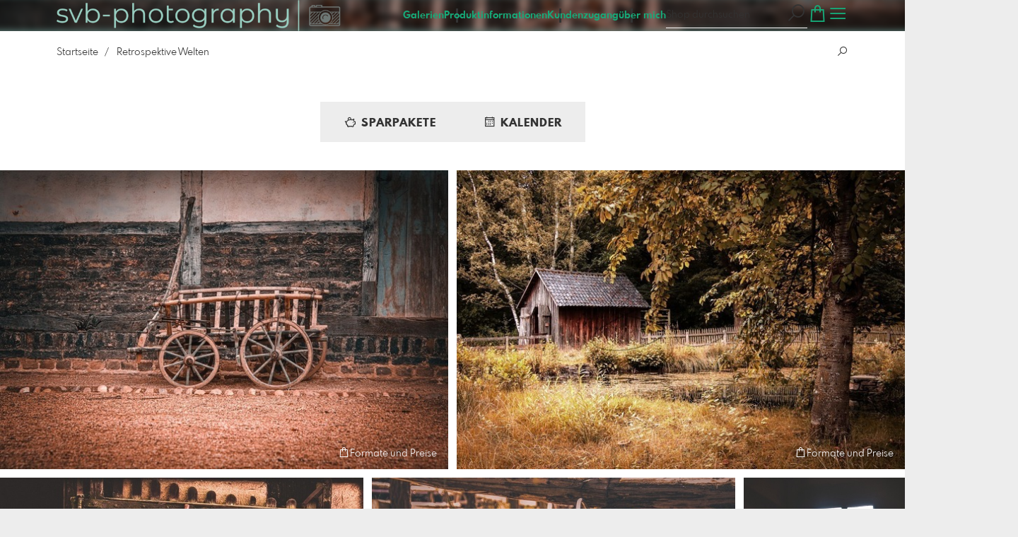

--- FILE ---
content_type: text/html; charset=utf-8
request_url: https://www.svb-photography-shop.de/3583930/retrospektive-welten?l=de
body_size: 24780
content:
<!DOCTYPE html>
<!--[if lt IE 8]>  <html class="lte9 "> <![endif]-->
<!--[if IE 8]>     <html class="lte9 "> <![endif]-->
<!--[if IE 9]>     <html class="lte9 "> <![endif]-->
<!--[if !IE]><!--> <html class="" lang="de"><!--<![endif]-->
<head>
  <title>Retro,Vintage,alt</title>
<meta name="description" content="Retro,Alt,Vintage,svb-photography,Simone Sperber,Alte Dinge,">
<meta property="og:title" content="Retro,Vintage,alt">
<meta property="og:description" content="Retro,Alt,Vintage,svb-photography,Simone Sperber,Alte Dinge,">
<meta property="og:type" content="website">
<meta property="og:url" content="https://www.svb-photography-shop.de/3583930/retrospektive-welten?l=de">
<meta property="og:image" content="https://prev2.pictrs.com/a38671edb26c795c532f6687d266eeee/medium_IMG_0790-3.jpeg?v=1666451771">
<meta name="twitter:title" content="Retro,Vintage,alt">
<meta name="twitter:description" content="Retro,Alt,Vintage,svb-photography,Simone Sperber,Alte Dinge,">
<meta name="twitter:card" content="gallery">
<meta name="twitter:image0:src" content="https://prev2.pictrs.com/a38671edb26c795c532f6687d266eeee/medium_IMG_0790-3.jpeg?v=1666451771">
<meta name="twitter:image1:src" content="https://prev2.pictrs.com/7aef9142d66737586fa07bc4cdcc42a2/medium_IMG_0698-6.jpeg?v=1666451775">
<meta name="twitter:image2:src" content="https://prev2.pictrs.com/6a55b0661f9320bc03598cf73afedabe/medium_IMG_1028-7.jpeg?v=1666451779">
<meta name="twitter:image3:src" content="https://prev2.pictrs.com/27c11d542c4c47bc07dea0ce2bef0a1b/medium_IMG_1844.jpeg?v=1666451765">
<meta name="twitter:image4:src" content="https://prev2.pictrs.com/6aaa59266d78431b689800c6672d2954/medium_IMG_1164-2-DeNoiseAI-low-light.jpeg?v=1666451768">
<meta name="twitter:image5:src" content="https://prev2.pictrs.com/8188cb27d0aa69292cbfaad995792359/medium_Freilichtmuseum%20Kommern%20-%201%20von%201.jpeg?v=1725804829">

<meta http-equiv="Content-Type" content="text/html; charset=utf-8" />
<meta name="viewport" content="width=device-width, initial-scale=1.0">
<meta name="generator" content="Pictrs.com" />
<meta name="csrf-param" content="authenticity_token" />
<meta name="csrf-token" content="SZQwodB1JHjnKBTZ7fswSyqUZdPLk8yZ0EazKQkiRr6ek3mSzZcvnCUb4OMLYg6nrmFmu2AAd5j-HoWW1AdK7A" />
<link rel="icon" type="image/png" href="https://www.svb-photography-shop.de/favicon?l=de">
<link rel="apple-touch-icon" href="https://www.svb-photography-shop.de/favicon?l=de">
<meta name="apple-mobile-web-app-title" content="svb-photography ">
    <link rel="canonical" href="https://www.svb-photography-shop.de/3583930/retrospektive-welten?l=de">
      <link rel="alternate" href="https://www.svb-photography-shop.de/m/3583930/retrospektive-welten?l=de" media="only screen and (max-width: 640px)">


<link rel="stylesheet" media="all" href="/assets/vendor_imports/shop_gallery_v5-499e9369d800c8b2f65d1ff78259367080d9f093d14c719fb06c39af488dc655.css" />



  <style id="highlightcolor-styles-static">
    :root {
      --hc:            #91C7BE;
      --hc-darker:     rgb(126,173,165);
      --hc-box-shadow: rgba(145,199,190,0.35);
      --hc-transp:     rgba(145,199,190,0);
    }

      .startpage-header .bg-image-overlay { background-image: url('https://si.pictrs.com/4e88a5d12fc235825f26c745efc07cf1/hd_Blumenfotografie%202023%20-%205%20von%205.jpeg'); }
      .startpage-searchbox .bg-image-overlay { background-image: url('https://si.pictrs.com/f883b87a0756e4664373db0374bf89b2/hd_suche_vorlage_01.jpg'); }
</style>


<link rel="stylesheet" media="all" href="/assets/shop_gallery_v5/index-5bdfd97889ae1c23676195500efa8a2e94ae8ba3f87a30300c2867cf379cdb21.css" />




  <script>
      var gaProps = ["G-D24WTXD6E5"];

      function gaDisableStr(prop) {
        return 'ga-disable-' + prop;
      }

      gaProps.forEach(function(prop) {
        var disableStr = gaDisableStr(prop);
        if (document.cookie.indexOf(disableStr + '=true') > -1) {
          window[disableStr] = true;
        }
      });

      function gaOptout() {
        gaProps.forEach(function(prop) {
          var disableStr = gaDisableStr(prop);
          document.cookie = disableStr + '=true; expires=Thu, 31 Dec 2099 23:59:59 UTC; path=/';
          window[disableStr] = true;
        });
      }

      window.dataLayer = window.dataLayer || [];
      function gtag(){dataLayer.push(arguments);}
      gtag('js', new Date());
      gaProps.forEach(function(prop) {
        gtag('config', prop, { 'anonymize_ip': true, 'link_attribution': true });
      });
      gtag('consent', 'default', {
        'ad_storage':         'denied',
        'analytics_storage':  'denied',
        'ad_personalization': 'denied',
        'ad_user_data':       'denied'
      });
          gtag('consent', 'update', {
      'ad_storage':         'granted',
      'analytics_storage':  'granted',
      'ad_personalization': 'granted',
      'ad_user_data':       'granted'
    });

     
  </script>

    <script async src="https://www.googletagmanager.com/gtag/js?id=G-D24WTXD6E5"></script>
 




</head>
<body class="shop-footer-with-social-icons js-is-v5" data-shop-id="866542895" data-album-id="3583930" data-album-url="/3583930/retrospektive-welten?l=de" data-album-title="Retrospektive Welten" data-show-large-preview="true" data-images-count="6" data-images-count-for-album-package="6" data-album-package-basket-text="alle 6 Bilder aus der Galerie &quot;&lt;a href=&quot;https://www.svb-photography-shop.de/3583930/retrospektive-welten?l=de&quot;&gt;Retrospektive Welten&lt;/a&gt;&quot;">
  <div id="nav-main-wrap" class="hide">
    <ul id="nav-main" class="nav-main js-act-on-nav-links">
      <li>
        <a href="https://www.svb-photography-shop.de/?l=de" class="js-home-link home-text ignore-hc home-link-has-logo">
          <span class="home-link-fallback">svb-photography </span>
          <span class="home-link-text js-home-link-text hide"></span>
        </a>
        <button id="nav-main-close" class="nav-main-close btn btn-link btn-link-slim ignore-hc">
          <span class="las la-times"></span>
        </button>
      </li>

      <li class="js-header-pages-item"><a class="ignore-hc" href="https://www.svb-photography-shop.de/productinfos?l=de">Produktinformationen</a></li><li class="js-header-pages-item"><a class="ignore-hc" href="https://www.svb-photography-shop.de/qr?l=de">Kundenzugang</a></li><li class="js-header-pages-item"><a class="ignore-hc" href="https://www.svb-photography-shop.de/page/uber-mich?l=de">über mich</a></li>

        <li id="nav-main-album-loading" class="nav-main-album-loading" data-url="https://www.svb-photography-shop.de/album_nav?l=de" data-error-text="Galerien konnten nicht geladen werden :(">
          Galerien werden geladen
          <div id="nav-loading-spinner" class="nav-loading-spinner acts-on-hc-border"></div>
        </li>
    </ul>

    <div id="nav-main-backdrop" class="nav-main-backdrop"></div>
  </div>

  <div id="modal-order" class="modal modal-order " tabindex="-1" data-backdrop="static">
  <div class="modal-dialog">
    <div class="modal-content">


      <div class="modal-order-col image-preview">
        <div class="image-preview-header">
          <button class="btn btn-link btn-link-slim no-focus-outline link-color-inherit image-preview-close" type="button" data-dismiss="modal" aria-hidden="true">
            <span class="las la-arrow-left icon-l"></span>
          </button>

          <div class="show-on-wishlist hide-on-download-requested">
            Zur <a class="link-color-inherit" href="https://www.svb-photography-shop.de/basket?l=de&amp;src=si_info_pane">Merkliste</a> hinzugefügt
          </div>

          <div class="show-in-cart">
            Zum <a class="link-color-inherit" href="https://www.svb-photography-shop.de/basket?l=de&amp;src=si_info_pane">Warenkorb</a> hinzugefügt
          </div>


                          <button id="order-add-to-wishlist" class="btn btn-link btn-link-slim no-focus-outline link-color-inherit order-add-to-wishlist" title="Auf die Merkliste" data-toggle="tooltip">
                <span class="lar la-heart icon-l"></span>
              </button>


              <a class="link-color-inherit order-link-to-cart" href="https://www.svb-photography-shop.de/basket?l=de&amp;src=si_info_pane" title="Zum Warenkorb" data-toggle="tooltip">
                <span class="las la-shopping-bag icon-l"></span>
                <span class="hide-on-empty-basket alert-cart-counter alert-cart-counter-badge acts-on-hc-bg acts-on-hc-bg-hover js-alert-cart-counter">0</span>
              </a>


                <a id="order-show-packages" class="btn order-show-packages" href="https://www.svb-photography-shop.de/3583930/retrospektive-welten?l=de#open-packages-list">
                  <span class="las la-piggy-bank"></span>
                  Im Sparpaket bestellen
                </a>
              <button id="order-select-product" class="btn btn-primary">
                <span class="las la-cart-arrow-down"></span>
                Formate und Preise
              </button>
        </div> 

        <div class="image-preview-main-and-details">
          <div class="image-preview-main">
            <div class="image-preview-img-and-nav" id="image-preview-img-and-nav">
               
                <button type="button" id="image-preview-prev" class="image-preview-nav-btn btn btn-link btn-link-slim no-focus-outline link-color-inherit acts-on-hc-hover">
                  <span class="las la-angle-left icon-l"></span>
                </button>

              <div id="image-preview-img-outer" class="image-preview-img-outer si-allow-zoom">
                <div id="image-preview-slider" class="swiper">
                  <div class="swiper-wrapper">
                    <template id="image-preview-slider-templ-image">
                      <div class="swiper-slide js-swiper-slide">
                        <div class="image-preview-img-zoom js-image-preview-img-zoom" style="background-image:url('{{largeUrl}}')"></div>
                        <img src="{{src}}" class="image-preview-img js-image-preview-img" alt="{{{alt}}}">
                        <div class="swiper-lazy-preloader"></div>
                      </div>
                    </template>
                    <template id="image-preview-slider-templ-video">
                      <div class="swiper-slide">
                        <video class="image-preview-video swiper-no-swiping js-image-preview-video" controls="controls" controlsList="nodownload" poster="{{poster}}"> 
                          <source type="video/mp4" src="{{src}}">
                        </video>
                      </div>
                    </template>
                  </div>
                </div>
              </div>

               
                <button type="button" id="image-preview-next" class="image-preview-nav-btn btn btn-link btn-link-slim no-focus-outline link-color-inherit acts-on-hc-hover">
                  <span class="las la-angle-right icon-l"></span>
                </button>
            </div>

              <p class="image-preview-nums">
                <span id="image-preview-num-current"></span>
                /
                <span id="image-preview-num-sum"></span>
              </p>
          </div> 


          <button id="image-preview-toggle-details" class="image-preview-toggle-details acts-on-hc btn btn-link btn-link-slim no-focus-outline link-color-inherit" type="button" data-toggle="tooltip" title="Bild-Informationen">
            <svg class="js-image-preview-hide-icon image-preview-icon" fill="none" height="24" viewBox="0 0 24 24" width="24" xmlns="http://www.w3.org/2000/svg">
              <g clip-rule="evenodd" fill="#000000" fill-rule="evenodd" transform="matrix(1.125,0,0,1.125,-1.5,-1.5)">
                <path d="M20,20L20,4L4,4L4,20L20,20ZM18.5,18.5L16,18.5L16,5.5L18.5,5.5L18.5,18.5ZM14.5,5.5L14.5,18.5L5.5,18.5L5.5,5.5L14.5,5.5Z" />
              </g>
              <g transform="matrix(1.125,0,0,1.125,-1.5,-1.5)">
                <path d="M10.443,12.004L7.97,9.53L9.03,8.47L12.565,12.004L9.031,15.538L7.97,14.477L10.443,12.004Z" />
              </g>
            </svg>

            <svg class="js-image-preview-show-icon image-preview-icon hide" fill="none" height="24" viewBox="0 0 24 24" width="24" xmlns="http://www.w3.org/2000/svg">
              <g clip-rule="evenodd" fill="#000000" fill-rule="evenodd" transform="matrix(1.125,0,0,1.125,-1.5,-1.5)">
                <path d="M20,20L20,4L4,4L4,20L20,20ZM18.5,18.5L16,18.5L16,5.5L18.5,5.5L18.5,18.5ZM14.5,5.5L14.5,18.5L5.5,18.5L5.5,5.5L14.5,5.5Z" />
              </g>
              <g transform="matrix(-1.125,-1.37773e-16,1.37773e-16,-1.125,21.6012,25.5084)">
                <path d="M10.443,12.004L7.97,9.53L9.03,8.47L12.565,12.004L9.031,15.538L7.97,14.477L10.443,12.004Z" />
              </g>
            </svg>
          </button>

          <div id="image-details" class="image-details">
            <div id="image-details-scroll-wrap" class="image-details-scroll-wrap">

              <div class="image-details-alert image-details-alert-on-video">
                Das ist eine <br>verkleinerte <b>Vorschau des Videos</b>.
              </div>


              <h1 class="image-title text-h2 " id="image-title"></h1>

              <dl>
                <dt>Galerie</dt>
                <dd><a id="image-details-album-title" href='#' title="Zur Galerie"></a></dd>
                <dt class="js-image-details-optional js-image-details-description">Beschreibung</dt>
                <dd class="js-image-details-optional js-image-details-description"></dd>
                <dt class="js-image-details-optional js-image-details-copyright">Copyright</dt>
                <dd class="js-image-details-optional js-image-details-copyright"></dd>
                <dt class="js-image-details-optional js-image-details-keywords">Keywords</dt>
                <dd class="js-image-details-optional js-image-details-keywords"></dd>
                <dt class="js-image-details-optional js-image-details-takenat details-taken_at">Aufnahmedatum</dt>
                <dd class="js-image-details-optional js-image-details-takenat details-taken_at"></dd>
                <dt class="js-image-details-optional js-image-details-origres js-allow-show">Auflösung des Originals</dt>
                <dd class="js-image-details-optional js-image-details-origres js-allow-show"></dd>
                <dt class="js-image-details-optional js-image-details-startnumbers">Startnummern</dt>
                <dd id="image-details-startnumbers" class="js-image-details-optional js-image-details-startnumbers" data-startnumbers-remove-url="" data-startnumbers-empty-text="(noch keine vorhanden)"></dd>
                <dt class="js-image-details-optional js-image-details-gmaps-link ">Aufnahmeort:</dt>
                <dd class="js-image-details-optional js-image-details-gmaps-link ">
                  <a id="image-details-gmaps-link" target="_blank" href='#' title="Koordinaten anzeigen">
                    auf Google Maps zeigen
                    <span class="las la-external-link-alt"></span>
                  </a>
                </dd>
              </dl>

                <div id="social-media-items-image" class="social-media-items-image js-social-media-wrap social-media-has-facebook social-media-has-twitter">
                  <a class="link-color-inherit no-focus-outline social-media-item social-media-item-mail js-social-media-item" target="_blank" rel="nofollow" data-base-url="mailto:?subject=Ich%20empfehle%20dieses%20Bild...&amp;body=__url__" href="mailto:?subject=Ich%20empfehle%20dieses%20Bild...&amp;body=__url__"><svg xmlns="http://www.w3.org/2000/svg" viewBox="0 0 512 512"><path d="M64 112c-8.8 0-16 7.2-16 16l0 22.1L220.5 291.7c20.7 17 50.4 17 71.1 0L464 150.1l0-22.1c0-8.8-7.2-16-16-16L64 112zM48 212.2L48 384c0 8.8 7.2 16 16 16l384 0c8.8 0 16-7.2 16-16l0-171.8L322 328.8c-38.4 31.5-93.7 31.5-132 0L48 212.2zM0 128C0 92.7 28.7 64 64 64l384 0c35.3 0 64 28.7 64 64l0 256c0 35.3-28.7 64-64 64L64 448c-35.3 0-64-28.7-64-64L0 128z"/></svg></a>
                  <a class="link-color-inherit no-focus-outline social-media-item social-media-item-facebook js-social-media-item" target="_blank" rel="nofollow" data-base-url="https://www.facebook.com/sharer/sharer.php?u=__url__" href="https://www.facebook.com/sharer/sharer.php?u=__url__"><svg xmlns="http://www.w3.org/2000/svg" viewBox="0 0 320 512"><path d="M80 299.3V512H196V299.3h86.5l18-97.8H196V166.9c0-51.7 20.3-71.5 72.7-71.5c16.3 0 29.4 .4 37 1.2V7.9C291.4 4 256.4 0 236.2 0C129.3 0 80 50.5 80 159.4v42.1H14v97.8H80z" /></svg></a>
                  <a class="link-color-inherit no-focus-outline social-media-item social-media-item-twitter js-social-media-item" target="_blank" rel="nofollow" data-base-url="https://twitter.com/intent/tweet?text=__text__&amp;url=__url__&amp;lang=de&amp;via=" href="https://twitter.com/intent/tweet?text=__text__&amp;url=__url__&amp;lang=de&amp;via="><svg xmlns="http://www.w3.org/2000/svg" viewBox="0 0 512 512"><path d="M389.2 48h70.6L305.6 224.2 487 464H345L233.7 318.6 106.5 464H35.8L200.7 275.5 26.8 48H172.4L272.9 180.9 389.2 48zM364.4 421.8h39.1L151.1 88h-42L364.4 421.8z" /></svg></a>
                </div>

              <div class="si-footer-links">
                <p>
                  <a class="link-color-inherit" id="report-image" href="#">Bild melden</a>
                </p>
                <p>
                  <a class="link-color-inherit" href="https://www.svb-photography-shop.de/impressum?l=de">Impressum</a>
                  /
                  <a class="link-color-inherit" href="https://www.svb-photography-shop.de/privacy?l=de">Datenschutz</a>
                </p>
              </div>
            </div>
          </div>
        </div>
      </div>


      <div id="order-layer" class="modal-order-col order-layer">

        <button id="order-layer-back" class="btn btn-link btn-link-slim no-focus-outline link-color-inherit btn-back">
          <span class="las la-arrow-left icon-l"></span>
        </button>

        <button class="btn btn-link btn-link-slim no-focus-outline link-color-inherit btn-close" data-dismiss="modal">
          <span class="las la-times icon-l"></span>
        </button>

        <div id="option-popover-container" class="option-popover-container"></div>

        <div class="order-layer-inner" data-failed-loading="Fehler! Bild ist u.U. nicht mehr vorhanden :(" data-missing-allowed-product="Kein passendes Produkt gefunden :(" data-loading="Lädt..." data-not-allowed="Fehler! Zugriff wurde verweigert :(">
          <div class="product-category-chooser-center">
            <div id="product-category-chooser-scroller" class="more-wrap more-wrap-width js-more-wrap">
              <ul id="product-category-chooser" class="product-category-chooser nano-content" data-pt-src="https://www.svb-photography-shop.de/productcategories?l=de" data-pc-src="https://www.svb-photography-shop.de/productcategory?l=de">
                <li id="product-category-template" class="hidden js-product-category js-product-category-pt-##pt-hash####video-class##">
                  <a id="product-category-##pc-id##-##pt-hash##" class="js-product-category-link link-color-inherit" href="#" data-id="##pc-id##" data-pt-hash="##pt-hash##" data-has-tile-format="##has-tile-format##" data-is-digital="##is-digital##" data-is-sticker="##is-sticker##" data-show-matte-option="##show-matte-option##" data-is-postcard="##is-postcard##" data-hide-variable-info="##hide-variable-info##">
                      <span class="categoryicon categoryicon-##icon-class##"></span>
                      ##name##
                  </a>
                </li>
              </ul>
              <button id="product-category-chooser-scroll-left" class="product-category-chooser-scroll-left btn btn-link btn-link-slim no-focus-outline link-color-inherit">
                <span class="las la-angle-left icon-l"></span>
              </button>
              <button id="product-category-chooser-scroll-right" class="product-category-chooser-scroll-right btn btn-link btn-link-slim no-focus-outline link-color-inherit">
                <span class="las la-angle-right icon-l"></span>
              </button>
            </div>
          </div>

          <div class="product-details">
            <p id="product-details-category-hint" class="product-details-category-hint">
              <span class="las la-arrow-up icon-l"></span>
              <span class="product-details-category-hint-text">Hier können Sie eine Produktkategorie wählen!</span>
              <a id="close-category-hint" href="#">Hinweis schließen</a>
            </p>

            <div id="product-preview" class="product-preview">
              <p class="product-details-image-count"><span id="into-basket-image-count">9</span> Bilder ausgewählt</p>
              <div id="multiple-preview-wrap" class="multiple-preview-wrap"></div>

              
<div class="preview-wrap">
  <img id="preview-wrap-img" class="preview-wrap-img" src="">
</div>

<p class="product-crop-orientation">
  <span class="show-on-horizontal"><a href="#" class="crop-orientation-change" data-value="vertical">Zu Hochformat ändern</a></span>
  <span class="show-on-vertical"><a href="#" class="crop-orientation-change" data-value="horizontal">Zu Querformat ändern</a></span>
  <span class="show-on-horizontal-only">nur Querformat erlaubt</span>
  <span class="show-on-vertical-only">nur Hochformat erlaubt</span>
</p>

<p id="variable-size-info" class="variable-size-info">
  (Maße angepasst: ca. <span id="variable-info-short"></span>x<span id="variable-info-long"></span>)
</p>

<div id="resolve-size-wrap" class="resolve-size-wrap text-center">
  <p class="product-details-header resolve-size-help-wrap">
    <span class="hide-on-allow-frame">Ausschnitt</span>
    <span class="show-on-allow-frame">Umschlag</span>
    <span id="resolve-size-help" class="las la-info-circle acts-on-hc-hover" data-title="Was ist das?" data-trigger="hover" data-placement="top" data-content='&lt;div class=&quot;resolve-size-help-option show-on-allow-crop&quot;&gt;&lt;img class=&quot;resolve-size-help-image&quot; src=&quot;/assets/fe/order_modal/resolve_size_crop-022e0e5763267fffecf12c29278c5cc8d97c93df580fb5b0c1044d519a898dcb.svg&quot; /&gt; &lt;strong&gt;Motiv beschneiden:&lt;/strong&gt; Wählen Sie aus, welcher Teil vom Motiv zu sehen sein soll.&lt;/div&gt;&lt;div class=&quot;resolve-size-help-option show-on-allow-fit-format&quot;&gt;&lt;img class=&quot;resolve-size-help-image&quot; src=&quot;/assets/fe/order_modal/resolve_size_fit-aff28bf80ae61cbc98d7116adac8e888810e8c6a16f912b1ffff7b4b82b46535.svg&quot; /&gt; &lt;strong&gt;Motiv einpassen:&lt;/strong&gt; Das Motiv bleibt komplett zu sehen, das Bild enthält jedoch weiße Ränder.&lt;/div&gt;&lt;div class=&quot;resolve-size-help-option show-on-allow-variable-size&quot;&gt;&lt;img class=&quot;resolve-size-help-image&quot; src=&quot;/assets/fe/order_modal/resolve_size_variable-cabaf9baff6827038446d806035562debcee1865af670db9c4eae04072f4f25b.svg&quot; /&gt; &lt;strong&gt;Variable Länge:&lt;/strong&gt; Weicht von der Standard-Bildgröße ab, jedoch wird das Motiv ohne Beschnitt gedruckt.&lt;/div&gt;&lt;div class=&quot;resolve-size-help-option show-on-allow-frame&quot;&gt;&lt;img class=&quot;resolve-size-help-image&quot; src=&quot;/assets/fe/order_modal/canvas_reflect-6c426c32a99b19f86bb25e3218b756d68a5f2d260aac782ee1626f5b82d4a912.png&quot; /&gt; &lt;strong&gt;Rand spiegeln:&lt;/strong&gt; Der seitliche Rand der Leinwand wird mit dem gespiegelten Motiv bedruckt.&lt;/div&gt;&lt;div class=&quot;resolve-size-help-option show-on-allow-frame&quot;&gt;&lt;img class=&quot;resolve-size-help-image&quot; src=&quot;/assets/fe/order_modal/canvas_turndown-0e04aad4ae05f295bb25df95a2931f5d8fe0e0a7a38d8a67a312c43eeaa6299c.png&quot; /&gt; &lt;strong&gt;Motiv umschlagen:&lt;/strong&gt; Das Motiv wird umgeschlagen, auch der Rand der Leinwand ist bedruckt.&lt;/div&gt;&lt;div class=&quot;resolve-size-help-option show-on-allow-frame&quot;&gt;&lt;img class=&quot;resolve-size-help-image&quot; src=&quot;/assets/fe/order_modal/canvas_white-8905e3791dfe376a49ad73b097bffdf2ba99bfa2a81c7d7211f1c5fb5f9868e8.png&quot; /&gt; &lt;strong&gt;Weißer Rand:&lt;/strong&gt; Der seitliche Rand der Leinwand ist weiß. Aufgrund der manuellen Fertigung wird das Motiv leicht umgeschlagen.&lt;/div&gt;' data-html="true" tabindex="0"></span>
  </p>

  <div class="btn-group resolve-size-group" data-toggle="buttons">
    <label class="btn btn-default btn-functional btn-white js-resolve-by-label show-on-allow-crop" title="Motiv beschneiden">
      <input type="radio" name="resolve-by" class="js-resolve-by-input" id="resolve-by-crop" value="crop">
      <svg width="20" height="20" viewbox="0 0 20 20" fill="none" xmlns="http://www.w3.org/2000/svg">
<path fill-rule="evenodd" clip-rule="evenodd" d="M3.33367 0V3.33367H0V5H3.33367V16.6663H15V20H16.6663V16.6663H20V15H6.19787L15 6.19787V14.1668H16.6663V4.53053L19.7653 1.4326L18.5664 0.23373L15.4685 3.33367H5.83317V5H13.8021L5 13.8021V0H3.33367Z" fill="#333333"></path>
</svg>

      Beschneiden
    </label>
    <label class="btn btn-default btn-functional btn-white js-resolve-by-label show-on-allow-fit-format" title="Motiv einpassen">
      <input type="radio" name="resolve-by" class="js-resolve-by-input" id="resolve-by-fit" value="fit">
      <svg width="23" height="20" viewbox="0 0 23 20" fill="none" xmlns="http://www.w3.org/2000/svg">
<path fill-rule="evenodd" clip-rule="evenodd" d="M17.769 20H0V0H22.446V20H17.769ZM20.5744 18.3355V1.66849H17.769V18.3355H20.5744ZM15.8995 18.3355V1.66849H6.54555V18.3355H15.8995ZM1.87058 18.3355H4.67596V1.66849H1.87158V18.3355H1.87058Z" fill="#333333"></path>
</svg>

      Einpassen
    </label>
    <label class="btn btn-default btn-functional btn-white js-resolve-by-label show-on-allow-variable-size" title="Papier anpassen">
      <input type="radio" name="resolve-by" class="js-resolve-by-input" id="resolve-by-variable" value="variable">
      <svg width="22" height="20" viewbox="0 0 22 20" fill="none" xmlns="http://www.w3.org/2000/svg">
<path fill-rule="evenodd" clip-rule="evenodd" d="M21.1432 20H0V0H21.1432V20ZM14.9774 16.625H16.7374V18.3351H19.3813V1.66971H16.7374V3.35095H14.9774V1.66971H1.76194V18.337H14.9774V16.627V16.625ZM16.7374 14.7613H14.9774V12.8206H16.7374V14.7613ZM16.7374 10.9569H14.9774V9.0172H16.7374V10.9569ZM16.7374 7.15342H14.9774V5.21376H16.7374V7.15439V7.15342Z" fill="#333333"></path>
</svg>

      Variable Länge
    </label>
    <label class="btn btn-default btn-functional btn-white js-resolve-by-label show-on-allow-frame" title="Leinwand mit Rahmenspiegelung">
      <input type="radio" name="resolve-by" class="js-resolve-by-input" id="resolve-by-canvas-reflect" value="canvas-reflect">
      <img src="/assets/fe/order_modal/canvas_reflect-6c426c32a99b19f86bb25e3218b756d68a5f2d260aac782ee1626f5b82d4a912.png">
      Rand spiegeln
    </label>
    <label class="btn btn-default btn-functional btn-white js-resolve-by-label show-on-allow-frame" title="Leinwand mit Rahmenumschlag">
      <input type="radio" name="resolve-by" class="js-resolve-by-input" id="resolve-by-canvas-noframe" value="canvas-noframe">
      <img src="/assets/fe/order_modal/canvas_turndown-0e04aad4ae05f295bb25df95a2931f5d8fe0e0a7a38d8a67a312c43eeaa6299c.png">
      Motiv umschlagen
    </label>
    <label class="btn btn-default btn-functional btn-white js-resolve-by-label show-on-allow-frame" title="Leinwand ohne Rahmenumschlag">
      <input type="radio" name="resolve-by" class="js-resolve-by-input" id="resolve-by-canvas-frame" value="canvas-frame">
      <img src="/assets/fe/order_modal/canvas_white-8905e3791dfe376a49ad73b097bffdf2ba99bfa2a81c7d7211f1c5fb5f9868e8.png">
      Weißer Rand
    </label>
    <label class="btn btn-default btn-functional btn-white js-resolve-by-label hide" title="Motivverhältnis entspricht Formatverhältnis">
      <input type="radio" name="resolve-by" class="js-resolve-by-input" id="resolve-by-match" value="match">
    </label>
  </div>
</div>

            </div>

            <div id="product-format-wrap" class="product-format">
              <div id="product-info-wrap" class="product-info-wrap">
                <div id="product-info-template" class="product-info">
                  <div class="product-info-title-wrap">
                    <span class="product-info-title mr-2">##title##</span>

                    <small class="hide-on-info product-info-more-on-sm ml-auto">
                      <button class="btn btn-link btn-link-slim no-focus-outline link-color-inherit js-product-info-toggle">
                        Mehr Informationen
                      </button>
                    </small>

                    <button class="btn btn-link btn-link-slim no-focus-outline link-color-inherit js-product-info-toggle ml-auto hide-on-info product-info-more-on-lg">
                      <span class="las la-info-circle icon-l"></span>
                    </button>

                    <button class="btn btn-link btn-link-slim no-focus-outline link-color-inherit js-product-info-toggle ml-auto show-on-info">
                      <span class="las la-times icon-l"></span>
                    </button>
                  </div>

                  <p class="hide-on-info product-info-more-on-lg">
                    ##teaser## …
                    <button class="btn btn-link btn-link-slim no-focus-outline link-color-inherit product-info-show-full js-product-info-toggle">Mehr Informationen</button>
                  </p>

                  <div class="product-info-full show-on-info">
                    



  <h3 class="js-productinfo-header">##header##</h3>
##text##

  <h3 class="js-productinfo-header2">##header2##</h3>
  <div class="js-productinfo-text2">##text2##</div>

  <iframe class="js-productinfo-video" style="width:400px; height:225px" src="" data-src="https://www.youtube.com/embed/##video-id##?controls=0&amp;version=3&amp;loop=1&amp;modestbranding=1&amp;rel=0&amp;showinfo=0&amp;showsearch=0&amp;iv_load_policy=3&amp;wmode=transparent&amp;cc_load_policy=1&amp;enablejsapi=1" border="0"></iframe>

  <img src="" data-src="##img-src##" class="js-productinfo-img">


                    <p>
                      <button class="btn btn-link btn-link-slim no-focus-outline link-color-inherit product-info-hide-full js-product-info-toggle">Produktinformationen wieder ausblenden</button>
                    </p>
                  </div>
                </div>
              </div>

              
<div class="product-format-list hide-on-info">
  <p class="product-details-top-label" id="product-details-top-label" data-separator-text="Abweichende Formate:">
    <span class="product-details-header">Format:</span>

    

</p>
  <div class="product-short-desc-text js-product-short-desc-text"></div>

  <div class="more-wrap more-wrap-height js-more-wrap">
    <div id="product-chooser-list" class="product-chooser-list"></div>
  </div>

  <div class="product-chooser-enlarge">
    <button class="btn btn-link btn-link-slim no-focus-outline link-color-inherit hide-on-info js-product-chooser-enlarge">
      <span class="las la-angle-down hide-on-chooser-enlarged"></span>
      <span class="las la-angle-up show-on-chooser-enlarged"></span>
    </button>
  </div>

</div>

              
<div class="product-format-tiles hide-on-info">
  <p class="product-details-top-label">
    <span class="product-details-header">Produkt:</span>

    

</p>
  <div class="product-short-desc-text js-product-short-desc-text"></div>

  <div class="more-wrap more-wrap-height js-more-wrap">
    <div id="product-chooser-tiles" class="product-chooser-tiles"></div>
  </div>

  <div class="product-chooser-enlarge">
    <button class="btn btn-link btn-link-slim no-focus-outline link-color-inherit hide-on-info js-product-chooser-enlarge">
      <span class="las la-angle-down hide-on-chooser-enlarged"></span>
      <span class="las la-angle-up show-on-chooser-enlarged"></span>
    </button>
  </div>

    <p id="product-base-template" class="product-base js-product-base js-product-base-pc-##pc-id##-##pt-hash####video-class##" data-index="##index##" data-atts="">
      <img src="" data-src="##img-src##">
      <span class="product-base-name">##name##</span>
      <span class="product-base-human-ratio ##ratioClass##">##humanRatio##</span>
      <span class="product-base-price"></span>
    </p>
</div>


              <div id="optiongroup-wrap" class="optiongroup-wrap hide-on-info hide-on-chooser-enlarged allow-sw">
                <div id="optiongroup-template" class="optiongroup js-optiongroup-pc-##pc-id##-##pt-hash####video-class##">
                  <p class="product-details-header js-optiongroup-name">##title##</p>
                  <div class="btn-group" data-toggle="buttons">##options##</div>
                </div>
                <label id="option-template" class="btn btn-default btn-functional active js-option-label">
                  <input type="radio" name="product_option[##num##]" value="##value##" data-checked> ##title##
                </label>
              </div>

              <div class="into-basket-wrap">
                <div class="into-basket-amount">
                  <p class="product-details-header">Menge</p>
                  <div class="amount-input-wrap hide-on-category-hint"><input id="into-basket-amount" class="form-control" min="1" max="99" type="number" value="1"><span>Stück</span></div><span class="amount-text-only">1 Stück</span>
                </div>

                <div class="ml-auto text-right">
                    <div class="price-vat-text">
                      Preise inkl. MwSt., ggf. zzgl. Versand
                    </div>
                  <button id="into-basket-btn" class="btn btn-primary btn-lg hide-on-category-hint no-focus-outline" data-text-success="Bild wurde <a href=&quot;https://www.svb-photography-shop.de/basket?l=de&quot;>in den Warenkorb</a> gelegt.">
                    <span class="las la-shopping-bag"></span>
                    <span class="hide-on-edit">in den Warenkorb</span>
                    <span class="show-on-edit">Änderungen speichern</span>
                    <span class="show-on-disabled">wird geladen...</span>
</button>                </div>
              </div> 
            </div> 
          </div>
        </div>
      </div>
    </div>
  </div>
</div>

  <a href="#" id="open-order-modal" class="hide" data-toggle="modal" data-target="#modal-order"></a>


  <div id="modal-continue" class="modal fade " tabindex="-1" role="dialog"><div class="modal-dialog flexify flex-column"><div class="modal-content modal-content-narrow">
    <div class="modal-header"><button type="button" class="btn btn-link btn-link-slim no-focus-outline link-color-inherit btn-close" data-dismiss="modal" aria-hidden="true"><span class="las la-times icon-l"></span></button><h4 class="modal-title">Bild erfolgreich in den Warenkorb gelegt!</h4></div>
    <div class="modal-body">
      <p>
        Wollen Sie weiter in der Galerie nach Fotos stöbern oder direkt zum Warenkorb um die Fotos zu bestellen?
      </p>
    </div>
    <div class="modal-footer modal-footer-cta-wrapper">
        <button type="button" class="btn btn-default" data-dismiss="modal">Weitershoppen</button>
      <a id="modal-continue-basket-link" href="https://www.svb-photography-shop.de/basket?l=de&amp;src=continue_modal" class="btn btn-primary">
        <span class="las la-shopping-bag"></span>
        Zum Warenkorb
      </a>
    </div>
</div></div></div>
<script>
  var RATIO_MATCH_TOLERANCE_PERCENT = 0.02;
  var DO_OPEN_ORDER_LAYER = false;
  var INITIAL_ORDER_CATEGORY = 0;
  var INITIAL_ORDER_BASIS = 0;
  var HIDE_CATEGORY_HINT = false;
   
    var BRANDING_BASE_URL = '&quot;https://www.svb-photography-shop.de/branding/__width__/__height__?l=de&quot;';
</script>


  <div id="packages-productinfo" class="modal fade " tabindex="-1" role="dialog" data-url="https://www.svb-photography-shop.de/productinfo_by_ppitem?l=de"><div class="modal-dialog flexify flex-column"><div class="modal-content">
  <div class="modal-header"><button type="button" class="btn btn-link btn-link-slim no-focus-outline link-color-inherit btn-close" data-dismiss="modal" aria-hidden="true"><span class="las la-times icon-l"></span></button><h4 class="modal-title" id="packages-productinfo-header" data-default-text="Produktinformationen"></h4></div>
  <div id="packages-productinfo-body" class="modal-body packages-productinfo-body" data-loading-text="Lade Produktinformationen..." data-error-text="Leider ist ein Fehler aufgetreten :("></div>
  <div class="modal-footer"><button type="button" class="btn btn-default" data-dismiss="modal">Schließen</button></div>
</div></div></div>

  <div id="growler" class="growler"></div>


  
  
<header id="album-header" class="header album-header show-title show-description header-bg-image acts-on-hc-bg">
    <div class="bg-overlay bg-image-overlay is-blurred " style="background-image: url(&#39;https://prev2.pictrs.com/a38671edb26c795c532f6687d266eeee/large_IMG_0790-3.jpeg?v=1666451771&#39;)"></div>
    <div class="bg-overlay bg-taint-overlay"></div>

  
<div id="header-top-bar-grid" class="header-top-bar-grid">
    <a href="https://www.svb-photography-shop.de/?l=de" id="home-link" class="home-link js-home-link text-no-underline no-focus-outline header-top-icons-item ignore-hc acts-on-text-shadow  home-link-has-logo">
      <span class="las la-home header-home-icon"></span>
      <p class="home-link-text js-home-link-text hide"></p>
      <img src="https://si.pictrs.com/509eacacfe1394404e55f2c5b6122b0d/medium_logo_large.png" id="home-link-logo" class="home-link-logo hide" alt="svb-photography  Logo">
    </a>

    <div id="header-pages-nav-wrap" class="header-pages-nav-wrap hide hide-under-m do-show">
      <ul class="header-pages-nav acts-on-text-shadow js-act-on-nav-links">
          <li class="js-header-pages-item"><a class="js-link-to-galleries-in-nav" href="#">Galerien</a></li>
        <li class="js-header-pages-item"><a href="https://www.svb-photography-shop.de/productinfos?l=de">Produktinformationen</a></li><li class="js-header-pages-item"><a href="https://www.svb-photography-shop.de/qr?l=de">Kundenzugang</a></li><li class="js-header-pages-item"><a href="https://www.svb-photography-shop.de/page/uber-mich?l=de">über mich</a></li><li id="header-nav-more-link" class="hide"><a href="#">Mehr…</a></li>
      </ul>
    </div>

  <div id="header-top-icons" class="header-top-icons">
      <form class="js-acts-on-search-visibility header-search hide hide-under-m do-show" action="https://www.svb-photography-shop.de/search?l=de">
        <input type="text" class="form-control acts-on-text-shadow ignore-hc" placeholder="Shop durchsuchen" name="term" autocomplete="nope">
        <button class="btn header-top-icons-item flex-no-shrink ignore-hc acts-on-text-shadow">
          <span class="las la-search"></span>
        </button>
      </form>
      <a href="#header-search-modal" class="js-acts-on-search-visibility header-search-trigger hide hide-over-m do-show header-top-icons-item ignore-hc acts-on-text-shadow" data-toggle="modal">
        <span class="las la-search"></span>
      </a>

      <a href="https://www.svb-photography-shop.de/basket?l=de&amp;src=top_icons" class="header-cart-icon header-top-icons-item ignore-hc acts-on-text-shadow">
        <span class="las la-shopping-bag"></span>
        <span class="alert-cart-counter alert-cart-counter-badge hide-on-empty-basket js-alert-cart-counter">0</span>
      </a>

      <button id="nav-main-toggle" class="btn btn-link btn-link-slim header-top-icons-item ignore-hc acts-on-text-shadow">
        <span class="las la-bars"></span>
      </button>
  </div>
</div> 


    <div class="album-header-meta">
        <h1 class="album-title album-title-header acts-on-text-shadow">Retrospektive Welten</h1>
        <div class="album-header-description text-with-max-width"><p>Hier finden Sie eine exquisite Auswahl an retrospektiven Fotografien. Tauchen Sie ein in eine vergangene Welt.</p></div>
    </div>

  
</header>

<div id="header-search-modal" class="modal fade " tabindex="-1" role="dialog"><div class="modal-dialog flexify flex-column"><div class="modal-content"><div class="modal-header"><button type="button" class="btn btn-link btn-link-slim no-focus-outline link-color-inherit btn-close" data-dismiss="modal" aria-hidden="true"><span class="las la-times icon-l"></span></button><h4 class="modal-title">Durchsuchen Sie diesen Shop</h4></div>
<form action='https://www.svb-photography-shop.de/search?l=de'>
<div class='input-group'>
<input autocomplete='nope' class='form-control' name='term' placeholder='Shop durchsuchen' type='text'>
<div class='input-group-btn'>
<button class='btn btn-primary'>
<span class='las la-search'></span>
</button>
</div>
</div>
</form>
</div></div></div>
<a id="sticky-cart" href="https://www.svb-photography-shop.de/basket?l=de&amp;src=sticky_cart" class="sticky-cart link-color-inherit hide-on-empty-basket show-on-wishlist-only show-on-unfinished-packages-only">
  <span class="sticky-cart-inner">
    <span class="sticky-cart-icon-badge-wrap hide-on-empty-basket">
      <span class="las la-shopping-bag icon-l"></span>
      <span class="alert-cart-counter alert-cart-counter-badge acts-on-hc-bg js-alert-cart-counter">0</span>
    </span>
    <small id="sticky-cart-price" class="hide-on-empty-basket"></small>

    <span class="sticky-cart-icon-badge-wrap show-on-wishlist-only">
      <span class="lar la-heart icon-l"></span>
      <span class="alert-cart-counter alert-cart-counter-badge acts-on-hc-bg js-alert-wishlist-counter">0</span>
    </span>

    <span class="sticky-cart-icon-badge-wrap show-on-unfinished-packages-only">
      <span class="las la-box icon-l"></span>
      <span class="alert-cart-counter alert-cart-counter-badge acts-on-hc-bg js-alert-unfinished-packages-counter">0</span>
    </span>
  </span>

  <span id="alert-cart-delete" class="alert-cart-delete las la-times hide-on-empty-basket" title="Warenkorb leeren" data-toggle="tooltip" data-placement="bottom" data-confirm="Wirklich alle Artikel aus dem Warenkorb entfernen?" data-growler-text-after="Warenkorb geleert"></span>
</a>



  
  <div class="main-album-breadcrumb-wrap bg-white flex flex-gap-2">
    <ul class="main-album-breadcrumb"><li class="breadcrumb-item"><a class="breadcrumb-item-link link-color-inherit" href="https://www.svb-photography-shop.de/?l=de">Startseite</a></li><li class="breadcrumb-item">Retrospektive Welten</li></ul>

      <a href="#album-searchbox" class="main-album-search-trigger flex-no-shrink ml-auto btn btn-link btn-link-slim no-focus-outline link-color-inherit hide do-show js-acts-on-search-visibility js-scroll-to">
        <span class="las la-search"></span>
      </a>
  </div>

  <div id="main-album" class="padded main-album bg-white hide-title hide-description ">
    




















      

      
      <div class="shortlinks flexify flex-wrap"><button id="shortlinks-toggle-packages" class="btn btn-default btn-lg"><span class="las la-piggy-bank"></span> Sparpakete<span class="badge attention-badge hide js-unfinished-badge" data-toggle="tooltip" title="Sie haben angefangene Pakete. Klicken zum Bearbeiten.">Angefangen</span></button><button id="shortlinks-toggle-calendars" class="btn btn-default btn-lg"><span class="las la-calendar"></span> Kalender<span class="badge attention-badge hide js-unfinished-badge" data-toggle="tooltip" title="Sie haben angefangene Pakete. Klicken zum Bearbeiten.">Angefangen</span></button></div>

      <div id="packages-list-wrap" class="packages-list-wrap has-full-width-divider on-bottom hide">
  <div id="packages-list" class="flexify flex-stretch flex-wrap flex-gap-2"></div>
</div>

<div id="packages-composer" class="packages-composer fixed-bottom-layer hide"></div>
<div id="packages-composer-large-preview" class="packages-composer-large-preview">
  <img class="packages-composer-large-preview-image">
</div>


<script type="x-templ" id="packages-list-item-templ"><h4 class="packages-list-item-name js-packages-list-item-name">
  {% if (isCalendarPackage) { %}
    <span class="las la-calendar"></span>
  {% } else if (isPrint) { %}
    <span class="las la-piggy-bank"></span>
  {% } else if (isAlbumPackage) { %}
    <span class="las la-arrow-circle-down"></span>
  {% } else { %}
    <span class="las la-download"></span>
  {% } %}

  {% if (isAlbumPackage) { %}
    Galerie-Download
  {% } else { %}
    {{name}}
  {% } %}
</h4>

<div>
  {% if (isCalendarPackage) { %}
    <strong>1x</strong> Deckblatt<br>
    <strong>12x</strong> Monatsblatt<br>
    Startmonat wählbar
  {% } else if (isAlbumPackage) { %}
    <p><strong>digitale Dateien</strong></p>
    <p>alle 6 Bilder der Galerie zum Festpreis</p>
  {% } else { %}
    {{products}}

    {% if (showDynamicDesc) { %}
      Download aller Bilder Ihrer Startnummer.<br><br>Es ist nur 1 Startnummer pro Paket erlaubt. Sie können auch Bilder hinzufügen, auf denen Ihre Startnummer nicht automatisch erkannt wurde.
    {% } %}
  {% } %}
</div>

{% if (isCalendarPackage) { %}
  <div class="calendar-package-image-wrap has-url is-year-2027 is-landscape{{ isBrightCalendar ? ' is-bright' : '' }}">
    <div class="calendar-package-image" style="background-image:url('https://prev2.pictrs.com/a38671edb26c795c532f6687d266eeee/medium_IMG_0790-3.jpeg?v=1666451771')"></div>
  </div>
{% } %}

<div class="packages-list-item-footer  {% if (isPrint || isCalendarPackage) { %}is-print{% } %}">
  {% if (withFreeDownload) { %}
    <strong class="packages-list-item-alert">
      + Gratis Download <br> zu jedem gewählten Motiv!
          {% if (showKfDownloadExcludedHint) { %}
      <br>
      <small>(Klassenfotos ausgenommen)</small>
    {% } %}

    </strong>
  {% } %}
  {% if (withFreeGalleryDownload) { %}
    <strong class="packages-list-item-alert">
      + Gratis Download <br> der ganzen Galerie!
          {% if (showKfDownloadExcludedHint) { %}
      <br>
      <small>(Klassenfotos ausgenommen)</small>
    {% } %}

    </strong>
  {% } %}


  <div class="flexify flex-column packages-list-item-price-wrapper js-packages-list-item-price-wrapper">
    <div class="packages-list-item-discount {{discountClass}}">
      bis zu -{{discount}}%
    </div>

    <strong class="packages-list-item-price">{{price}}</strong>
    {% if (isPrint) { %}
      <small>zzgl. Versand</small>
    {% } %}

    <button class="btn btn-sm btn-white packages-list-item-order-label">
      {% if (isProcessing) { %}
        Jetzt fertigstellen
      {% } else if (isCalendarPackage) { %}
        Bilder auswählen
      {% } else { %}
        Paket bestellen
      {% } %}
    </button>
  </div>
</div>

<span class="badge-in-corner hide js-packages-started-label">
  <span class="las la-step-forward"></span>
  Angefangen
</span>
<span class="badge-in-corner hide js-packages-in-cart-label">
  <span class="las la-shopping-bag"></span>
</span>
</script>
<script type="x-templ" id="packages-composer-product-templ"><div class="packages-composer-product {{wrapClasses}}">
  <p class="packages-composer-product-name">
    {% if (!isCalPackTitle && !isCalPackProduct) { %}
      <strong>{{count}}x</strong>
    {% } %}

    {% if (isCalPackProduct) { %}
      Startmonat:
      <select id="packages-composer-start-month">
          <option value="0"{{ startMonth === 0 ? ' selected' : '' }}>
            Jan
          </option>
          <option value="1"{{ startMonth === 1 ? ' selected' : '' }}>
            Feb
          </option>
          <option value="2"{{ startMonth === 2 ? ' selected' : '' }}>
            Mär
          </option>
          <option value="3"{{ startMonth === 3 ? ' selected' : '' }}>
            Apr
          </option>
          <option value="4"{{ startMonth === 4 ? ' selected' : '' }}>
            Mai
          </option>
          <option value="5"{{ startMonth === 5 ? ' selected' : '' }}>
            Jun
          </option>
          <option value="6"{{ startMonth === 6 ? ' selected' : '' }}>
            Jul
          </option>
          <option value="7"{{ startMonth === 7 ? ' selected' : '' }}>
            Aug
          </option>
          <option value="8"{{ startMonth === 8 ? ' selected' : '' }}>
            Sep
          </option>
          <option value="9"{{ startMonth === 9 ? ' selected' : '' }}>
            Okt
          </option>
          <option value="10"{{ startMonth === 10 ? ' selected' : '' }}>
            Nov
          </option>
          <option value="11"{{ startMonth === 11 ? ' selected' : '' }}>
            Dez
          </option>
      </select>
      <select id="packages-composer-start-year">
          <option value="2026"{{ startYear === 2026 ? ' selected' : '' }}>
            2026
          </option>
          <option value="2027"{{ startYear === 2027 ? ' selected' : '' }}>
            2027
          </option>
      </select>

    {% } else { %}
      {{name}}
    {% } %}

    <span id="packages-composer-product-info-{{index}}" class="las la-info-circle opac50" data-toggle="tooltip" data-placement="bottom" title="Klicken für Produktinformationen"></span>
  </p>

  {{images}}

  {% if (showAddButton) { %}
    <button id="packages-composer-add-image-button" class="btn btn-primary packages-composer-add-image-button" title="Platz für 1 weiteres Bild hinzufügen" data-toggle="tooltip" data-placement="top">
      <span class="las la-plus"></span>
      1
    </button>
    {% if (showAddAllButton) { %}
      <button id="packages-composer-add-all-button" class="btn btn-primary packages-composer-add-image-button" title="Alle Bilder dieser Galerie ins Paket legen" data-toggle="tooltip" data-placement="top">
        <span class="las la-plus"></span>
        alle
      </button>
    {% } %}
  {% } %}
</div>
</script>
<script type="x-templ" id="packages-composer-image-templ">{% if (isCalender) { %}
  <div class="packages-composer-image calendar-package-image-wrap {{extraClasses}}" id="packages-composer-image-{{index}}" data-month="{{month}}" data-title-text="{{titleText}}">
    <div class="calendar-package-image js-calendar-package-image"></div>
    <button class="btn btn-sm btn-warning js-packages-composer-image-delete">
      <span class="las la-times"></span>
    </button>
  </div>
{% } else { %}
  <div class="packages-composer-image" id="packages-composer-image-{{index}}">
    <button class="btn btn-sm btn-warning js-packages-composer-image-delete">
      <span class="las la-times"></span>
    </button>
  </div>
{% } %}
</script>
<script type="x-templ" id="packages-composer-guide-templ"><div id="packages-composer-guide" class="packages-composer-guide">
  <p class="{{hideTextClass}}">
    Klicken Sie oben auf ein Bild, um es dem Paket hinzuzufügen!

    {% if (withFreeDownload) { %}
      <br>
      <strong>Zu jedem bestellten Motiv erhalten Sie das digitale Foto als Download dazu.</strong>
    {% } %}
    {% if (withFreeGalleryDownload) { %}
      <br>
      <strong>Sie erhalten zusätzlich alle Bilder der Galerie als Download.</strong>
    {% } %}
    {% if (showKfDownloadExcludedHint) { %}
      <br>
      <small class="text-muted">
        (Klassenfotos ausgenommen)
      </small>
    {% } %}


  </p>

  <p class="{{sameImageForAllHintClass}}">
    Das gewählte Bild wird für alle Produkte übernommen.
  </p>

  <p class="{{hideAddToCartBtnClass}}">
    <button id="packages-composer-guide-submit" class="btn btn-lg btn-primary">
      Paket in Warenkorb legen
    </button>

  </p>
</div>
</script>
<script type="x-templ" id="packages-composer-guide-for-calendar-templ"><div id="packages-composer-guide" class="packages-composer-guide">
  <p class="{{hideTextClass}}">
    Klicken Sie oben auf ein Bild, um es dem Kalender hinzuzufügen!

    {% if (withFreeDownload) { %}
      <br>
      <strong>Zu jedem bestellten Motiv erhalten Sie das digitale Foto als Download dazu.</strong>
    {% } %}
    {% if (withFreeGalleryDownload) { %}
      <br>
      <strong>Sie erhalten zusätzlich alle Bilder der Galerie als Download.</strong>
    {% } %}
    {% if (showKfDownloadExcludedHint) { %}
      <br>
      <small class="text-muted">
        (Klassenfotos ausgenommen)
      </small>
    {% } %}


  </p>

  <p class="{{sameImageForAllHintClass}}">
    Das gewählte Bild wird für alle Produkte übernommen.
  </p>

  <p class="{{hideAddToCartBtnClass}}">
    <button id="packages-composer-guide-submit" class="btn btn-lg btn-primary">
      Kalender in Warenkorb legen
    </button>

  </p>
</div>
</script>
<script type="x-templ" id="packages-composer-close-btns-templ"><div id="packages-composer-close-btns" class="packages-composer-close-btns">
    <button class="btn btn-link packages-composer-hide" id="packages-composer-hide"><small>ausblenden</small></button>
    <button class="btn btn-link packages-composer-cancel" id="packages-composer-cancel"><small>verwerfen</small></button>
  </div>
</script>


<div id="packages-productinfo-templ" class="hide">
  



  <h3 class="js-productinfo-header">{{header}}</h3>
{{text}}

  <h3 class="js-productinfo-header2">{{header2}}</h3>
  <div class="js-productinfo-text2">{{text2}}</div>

  <iframe class="js-productinfo-video" style="width:400px; height:225px" src="" data-src="https://www.youtube.com/embed/{{videoID}}?controls=0&amp;version=3&amp;loop=1&amp;modestbranding=1&amp;rel=0&amp;showinfo=0&amp;showsearch=0&amp;iv_load_policy=3&amp;wmode=transparent&amp;cc_load_policy=1&amp;enablejsapi=1" border="0"></iframe>

  <img src="" data-src="{{src}}" class="js-productinfo-img">


</div>





        
        
<div id="album-images" class="album-images is-loading js-images-wrapper js-album-images-justify-very-large album-images-show-orderbutton" data-loading-text="Bilder werden geladen...">
  <script type="x-templ" id="templ-imageitem"><span class="imageitem js-imageitem {{ videoClass }}" id="imageItem_{{ id }}" data-id="{{ id }}">
  <div class="imageitem-inner js-imageitem-inner">
    <a class="thumba js-thumba{{ isVideo ? ' needs-play-button' : '' }}" href="{{ siUrl }}" title="{{ title }}" style="{{ styles }}{{ aspectRatioStyles }}">
      <img class="picthumbs not-loaded js-picthumbs" src="" data-echo="{{ src }}" width="{{ imgW }}" height="{{ imgH }}" alt="{{ alt }}" style="{{ aspectRatioStyles }}">
    </a>
  </div>

    <div class="order-button-wrapper js-order-button-wrapper">
        <label class="selection-checkbox-wrap js-selection-checkbox-wrap imageitem-btn " for="selection-checkbox-{{ id }}" title="Bild auswählen" data-toggle="tooltip">
          <span class="las la-check"></span>
          <input class="js-selection-checkbox hide" id="selection-checkbox-{{ id }}" type="checkbox">
        </label>

        {% if (allowExtraDownload) { %}
          <a href="https://www.svb-photography-shop.de/request_extra_download?hash_string=hash_string&amp;l=de" class="imageitem-btn ignore-hc js-imageitem-btn-extra-download" title="Download anfragen" data-remote="true" data-method="post" data-toggle="tooltip">
            <span class="las la-download"></span>
          </a>
        {% } %}



        <a class="orderbutton imageitem-btn ignore-hc no-focus-outline" href="#">
          <span class="las la-shopping-bag"></span>
          <span class="orderbutton-text">Formate und Preise</span>
        </a>
    </div>
</span>
</script>
  <script type="x-templ" id="templ-imageitem-marker-wishlist"><span class="badge-in-corner js-imageitem-badge js-imageitem-badge-wishlist" title="Dieses Foto ist auf Ihrer Wunschliste (klicken zum entfernen)">
  <span class="las la-heart"></span>
</span>
</script>
  <script type="x-templ" id="templ-imageitem-marker-cart"><span class="badge-in-corner js-imageitem-badge" title="Dieses Foto ist in Ihrem Warenkorb">
  <span class="las la-shopping-bag"></span> {{ num }}
</span>
</script>
</div>

        
          <div class="social-media has-full-width-divider js-social-media-wrap social-media-has-facebook social-media-has-twitter">
    <h2 class="social-media-header">Diese Galerie teilen</h2>
    <div>
      <a class="link-color-inherit no-focus-outline social-media-item social-media-item-facebook js-social-media-item" target="_blank" rel="nofollow" href="https://www.facebook.com/sharer/sharer.php?u=https%3A%2F%2Fwww.svb-photography-shop.de%2F3583930%2Fretrospektive-welten%3Fl%3Dde"><svg xmlns="http://www.w3.org/2000/svg" viewBox="0 0 320 512"><path d="M80 299.3V512H196V299.3h86.5l18-97.8H196V166.9c0-51.7 20.3-71.5 72.7-71.5c16.3 0 29.4 .4 37 1.2V7.9C291.4 4 256.4 0 236.2 0C129.3 0 80 50.5 80 159.4v42.1H14v97.8H80z" /></svg></a>
      <a class="link-color-inherit no-focus-outline social-media-item social-media-item-twitter js-social-media-item" target="_blank" rel="nofollow" href="https://twitter.com/intent/tweet?text=Retrospektive%20Welten&amp;url=https%3A%2F%2Fwww.svb-photography-shop.de%2F3583930%2Fretrospektive-welten%3Fl%3Dde&amp;lang=de&amp;via="><svg xmlns="http://www.w3.org/2000/svg" viewBox="0 0 512 512"><path d="M389.2 48h70.6L305.6 224.2 487 464H345L233.7 318.6 106.5 464H35.8L200.7 275.5 26.8 48H172.4L272.9 180.9 389.2 48zM364.4 421.8h39.1L151.1 88h-42L364.4 421.8z" /></svg></a>
    </div>
  </div>

        
        

      <div class="cards guarded">

        <form class="album-searchbox js-acts-on-search-visibility do-show card" id="album-searchbox" action="https://www.svb-photography-shop.de/search?l=de" accept-charset="UTF-8" method="get">

      <h2>Galerie durchsuchen</h2>

      <p>Durchsuchen Sie diese Galerie gezielt nach bestimmten Bildern, um schnell fündig zu werden. Für eine umfassende Suche im gesamten Shop nutzen Sie die globale Suchfunktion in der Menüleiste.</p>

    <div class="input-group input-group-max-width card-footer">
        <input type="hidden" name="album_id" value="3583930">
      <input class="form-control" id="term" name="term" type="text" placeholder="Suchbegriff" autocomplete="nope">
      <div class="input-group-btn">
        <button class="btn btn-primary" type="submit">
          <span class="las la-search"></span>
        </button>
      </div>
    </div>

</form>



        <div class="card">
          <h2>Eigene Bilder drucken lassen</h2>
          <p>
            Profitieren Sie von der hohen Qualität unseres Fotolabors.
            Laden Sie eigene Bilder hoch und bestellen Sie diese gleich mit.
          </p>
          <div class="card-footer">
            <a href="https://www.svb-photography-shop.de/upload?l=de" class="btn btn-white">
              <span class="las la-upload"></span>
              Zum Upload
            </a>
          </div>
        </div>

    </div>



 

     
  </div> 

  

  <div id="selection-info" class="fixed-bottom-layer guarded-simple-page hide">
  <h2 class="text-h4">Mehrfachauswahl</h2>

    <p class="mb-half">
      Es können mehrere Bilder ausgewählt werden, indem das Auswahlsymbol <span class="las la-check"></span> auf den einzelnen Bildern angeklickt wird.
    </p>

  <div class="flexify">
    <button class="btn btn-warning btn-sm js-selection-btn" data-mode="cancel">
      <span class="las la-times"></span>
      Abbrechen
    </button>

    <button id="selection-all-none" class="btn btn-sm">
      <span class="las la-check-double"></span>
      Alle Auswählen
    </button>

    <button class="btn js-selection-cta-wishlist js-selection-btn disabled ml-auto">
      <span class="lar la-heart"></span>
      <span class="js-selection-counter" data-single-text="1 Bild vormerken" data-multiple-text="{num} Bilder vormerken"></span>
    </button>

    <button class="btn btn-primary js-selection-cta-order js-selection-btn disabled">
      <span class="las la-cart-arrow-down"></span>
      <span class="js-selection-counter" data-single-text="1 Bild bestellen" data-multiple-text="{num} Bilder bestellen…"></span>
    </button>
  </div>
</div>

  <script>
  var ACTIVE_ALBUM_ID        = 3583930;
  var IFRAME_CHECK_URL       = '/service/is_in_iframe?l=de&amp;slug=svb-photography';
  var EXTRA_DOWNLOAD_ENABLED = false;
  var IMAGE_ITEMS_DATA       = {"511643806":{"allowDelete":false,"alt":"Leiterwagen | Simone Sperber, svb-photography,Fotografin,Bilddesignerin,Naturfotografie,Macrofotografie,Tierfotografie,Wildtierfotografie,Ausstellungen,Auftragsfotografie,Kunst,Art,Photographer,Shootings,Bildberatbeitung,Galerie,Shop","filename":"IMG_0790-3","h170w":255,"h280w":419.672131147541,"h420w":629.5081967213115,"hash":"a38671edb26c795c532f6687d266eeee","headDescription":"Copyright: © Simone Sperber","headTitle":"Leiterwagen","height":683,"id":511643806,"index":0,"info":{"title":"Leiterwagen","copyright":"© Simone Sperber","keywords":"\u003ca class=\"hashtag-link link-color-inherit\" href=\"https://www.svb-photography-shop.de/search?hashtag=Retro\u0026amp;l=de\"\u003e#Retro\u003c/a\u003e \u003ca class=\"hashtag-link link-color-inherit\" href=\"https://www.svb-photography-shop.de/search?hashtag=Alt\u0026amp;l=de\"\u003e#Alt\u003c/a\u003e \u003ca class=\"hashtag-link link-color-inherit\" href=\"https://www.svb-photography-shop.de/search?hashtag=Vintage\u0026amp;l=de\"\u003e#Vintage\u003c/a\u003e \u003ca class=\"hashtag-link link-color-inherit\" href=\"https://www.svb-photography-shop.de/search?hashtag=Bollerwagen\u0026amp;l=de\"\u003e#Bollerwagen\u003c/a\u003e","description":null,"origres":"6877 x 4585 px"},"isVideo":false,"largeUrl":"https://prev2.pictrs.com/a38671edb26c795c532f6687d266eeee/large_IMG_0790-3.jpeg?v=1666451771","mediumUrl":"https://prev2.pictrs.com/a38671edb26c795c532f6687d266eeee/medium_IMG_0790-3.jpeg?v=1666451771","ratio":1.4988290398126465,"siUrl":"https://www.svb-photography-shop.de/img/q7dbuz?l=de","srcSq280":"https://prev2.pictrs.com/a38671edb26c795c532f6687d266eeee/sq280_IMG_0790-3.jpeg?v=1666451771","srcVideo":null,"styles":"background:\n    radial-gradient(farthest-side at 0% 0%,     #504541, transparent),\n    radial-gradient(farthest-side at 100% 0%,   #49403C, transparent),\n    radial-gradient(farthest-side at 100% 100%, #8F5843, transparent),\n    radial-gradient(farthest-side at 0% 100%,   #965D47, transparent);","title":"Leiterwagen","width":1024},"599137696":{"allowDelete":false,"alt":"Holzschuppen am Teich | Simone Sperber, svb-photography,Fotografin,Bilddesignerin,Naturfotografie,Macrofotografie,Tierfotografie,Wildtierfotografie,Ausstellungen,Auftragsfotografie,Kunst,Art,Photographer,Shootings,Bildberatbeitung,Galerie,Shop","filename":"IMG_0698-6","h170w":255,"h280w":419.672131147541,"h420w":629.5081967213115,"hash":"7aef9142d66737586fa07bc4cdcc42a2","headDescription":"Copyright: © Simone Sperber","headTitle":"Holzschuppen am Teich","height":683,"id":599137696,"index":1,"info":{"title":"Holzschuppen am Teich","copyright":"© Simone Sperber","keywords":"\u003ca class=\"hashtag-link link-color-inherit\" href=\"https://www.svb-photography-shop.de/search?hashtag=Retro\u0026amp;l=de\"\u003e#Retro\u003c/a\u003e \u003ca class=\"hashtag-link link-color-inherit\" href=\"https://www.svb-photography-shop.de/search?hashtag=Alt\u0026amp;l=de\"\u003e#Alt\u003c/a\u003e \u003ca class=\"hashtag-link link-color-inherit\" href=\"https://www.svb-photography-shop.de/search?hashtag=Vintage\u0026amp;l=de\"\u003e#Vintage\u003c/a\u003e \u003ca class=\"hashtag-link link-color-inherit\" href=\"https://www.svb-photography-shop.de/search?hashtag=Landschaft\u0026amp;l=de\"\u003e#Landschaft\u003c/a\u003e \u003ca class=\"hashtag-link link-color-inherit\" href=\"https://www.svb-photography-shop.de/search?hashtag=Haus\u0026amp;l=de\"\u003e#Haus\u003c/a\u003e","description":null,"origres":"6454 x 4303 px"},"isVideo":false,"largeUrl":"https://prev2.pictrs.com/7aef9142d66737586fa07bc4cdcc42a2/large_IMG_0698-6.jpeg?v=1666451775","mediumUrl":"https://prev2.pictrs.com/7aef9142d66737586fa07bc4cdcc42a2/medium_IMG_0698-6.jpeg?v=1666451775","ratio":1.4988290398126465,"siUrl":"https://www.svb-photography-shop.de/img/b2iz1p?l=de","srcSq280":"https://prev2.pictrs.com/7aef9142d66737586fa07bc4cdcc42a2/sq280_IMG_0698-6.jpeg?v=1666451775","srcVideo":null,"styles":"background:\n    radial-gradient(farthest-side at 0% 0%,     #664F36, transparent),\n    radial-gradient(farthest-side at 100% 0%,   #2D1F12, transparent),\n    radial-gradient(farthest-side at 100% 100%, #513621, transparent),\n    radial-gradient(farthest-side at 0% 100%,   #AE7D4B, transparent);","title":"Holzschuppen am Teich","width":1024},"822702589":{"allowDelete":false,"alt":"Vor der Scheune | Simone Sperber, svb-photography,Fotografin,Bilddesignerin,Naturfotografie,Macrofotografie,Tierfotografie,Wildtierfotografie,Ausstellungen,Auftragsfotografie,Kunst,Art,Photographer,Shootings,Bildberatbeitung,Galerie,Shop","filename":"IMG_1028-7","h170w":255,"h280w":419.672131147541,"h420w":629.5081967213115,"hash":"6a55b0661f9320bc03598cf73afedabe","headDescription":"Copyright: (c) Simone Sperber","headTitle":"Vor der Scheune","height":683,"id":822702589,"index":2,"info":{"title":"Vor der Scheune","copyright":"(c) Simone Sperber","keywords":"\u003ca class=\"hashtag-link link-color-inherit\" href=\"https://www.svb-photography-shop.de/search?hashtag=Alt\u0026amp;l=de\"\u003e#Alt\u003c/a\u003e \u003ca class=\"hashtag-link link-color-inherit\" href=\"https://www.svb-photography-shop.de/search?hashtag=Retro\u0026amp;l=de\"\u003e#Retro\u003c/a\u003e \u003ca class=\"hashtag-link link-color-inherit\" href=\"https://www.svb-photography-shop.de/search?hashtag=Vintage\u0026amp;l=de\"\u003e#Vintage\u003c/a\u003e \u003ca class=\"hashtag-link link-color-inherit\" href=\"https://www.svb-photography-shop.de/search?hashtag=Bauernhof\u0026amp;l=de\"\u003e#Bauernhof\u003c/a\u003e \u003ca class=\"hashtag-link link-color-inherit\" href=\"https://www.svb-photography-shop.de/search?hashtag=Scheune\u0026amp;l=de\"\u003e#Scheune\u003c/a\u003e \u003ca class=\"hashtag-link link-color-inherit\" href=\"https://www.svb-photography-shop.de/search?hashtag=Milchkanne\u0026amp;l=de\"\u003e#Milchkanne\u003c/a\u003e","description":null,"origres":"6960 x 4640 px"},"isVideo":false,"largeUrl":"https://prev2.pictrs.com/6a55b0661f9320bc03598cf73afedabe/large_IMG_1028-7.jpeg?v=1666451779","mediumUrl":"https://prev2.pictrs.com/6a55b0661f9320bc03598cf73afedabe/medium_IMG_1028-7.jpeg?v=1666451779","ratio":1.4988290398126465,"siUrl":"https://www.svb-photography-shop.de/img/fugitx?l=de","srcSq280":"https://prev2.pictrs.com/6a55b0661f9320bc03598cf73afedabe/sq280_IMG_1028-7.jpeg?v=1666451779","srcVideo":null,"styles":"background:\n    radial-gradient(farthest-side at 0% 0%,     #38302C, transparent),\n    radial-gradient(farthest-side at 100% 0%,   #705345, transparent),\n    radial-gradient(farthest-side at 100% 100%, #60463F, transparent),\n    radial-gradient(farthest-side at 0% 100%,   #5A4633, transparent);","title":"Vor der Scheune","width":1024},"188710447":{"allowDelete":false,"alt":"Landleben | Simone Sperber, svb-photography,Fotografin,Bilddesignerin,Naturfotografie,Macrofotografie,Tierfotografie,Wildtierfotografie,Ausstellungen,Auftragsfotografie,Kunst,Art,Photographer,Shootings,Bildberatbeitung,Galerie,Shop","filename":"IMG_1844","h170w":255,"h280w":419.672131147541,"h420w":629.5081967213115,"hash":"27c11d542c4c47bc07dea0ce2bef0a1b","headDescription":"Copyright: © Simone Sperber","headTitle":"Landleben","height":683,"id":188710447,"index":3,"info":{"title":"Landleben","copyright":"© Simone Sperber","keywords":"\u003ca class=\"hashtag-link link-color-inherit\" href=\"https://www.svb-photography-shop.de/search?hashtag=Alt\u0026amp;l=de\"\u003e#Alt\u003c/a\u003e \u003ca class=\"hashtag-link link-color-inherit\" href=\"https://www.svb-photography-shop.de/search?hashtag=Retro\u0026amp;l=de\"\u003e#Retro\u003c/a\u003e \u003ca class=\"hashtag-link link-color-inherit\" href=\"https://www.svb-photography-shop.de/search?hashtag=Landleben\u0026amp;l=de\"\u003e#Landleben\u003c/a\u003e \u003ca class=\"hashtag-link link-color-inherit\" href=\"https://www.svb-photography-shop.de/search?hashtag=Bauernhof\u0026amp;l=de\"\u003e#Bauernhof\u003c/a\u003e \u003ca class=\"hashtag-link link-color-inherit\" href=\"https://www.svb-photography-shop.de/search?hashtag=Vintage\u0026amp;l=de\"\u003e#Vintage\u003c/a\u003e \u003ca class=\"hashtag-link link-color-inherit\" href=\"https://www.svb-photography-shop.de/search?hashtag=Milchkannen\u0026amp;l=de\"\u003e#Milchkannen\u003c/a\u003e","description":null,"origres":"5293 x 3529 px"},"isVideo":false,"largeUrl":"https://prev2.pictrs.com/27c11d542c4c47bc07dea0ce2bef0a1b/large_IMG_1844.jpeg?v=1666451765","mediumUrl":"https://prev2.pictrs.com/27c11d542c4c47bc07dea0ce2bef0a1b/medium_IMG_1844.jpeg?v=1666451765","ratio":1.4988290398126465,"siUrl":"https://www.svb-photography-shop.de/img/imbjid?l=de","srcSq280":"https://prev2.pictrs.com/27c11d542c4c47bc07dea0ce2bef0a1b/sq280_IMG_1844.jpeg?v=1666451765","srcVideo":null,"styles":"background:\n    radial-gradient(farthest-side at 0% 0%,     #725848, transparent),\n    radial-gradient(farthest-side at 100% 0%,   #634E42, transparent),\n    radial-gradient(farthest-side at 100% 100%, #5A4F3B, transparent),\n    radial-gradient(farthest-side at 0% 100%,   #61583B, transparent);","title":"Landleben","width":1024},"475259134":{"allowDelete":false,"alt":"Küchen-Stillleben  | Simone Sperber, svb-photography,Fotografin,Bilddesignerin,Naturfotografie,Macrofotografie,Tierfotografie,Wildtierfotografie,Ausstellungen,Auftragsfotografie,Kunst,Art,Photographer,Shootings,Bildberatbeitung,Galerie,Shop","filename":"IMG_1164-2-DeNoiseAI-low-light","h170w":113,"h280w":186.8125,"h420w":280.21875,"hash":"6aaa59266d78431b689800c6672d2954","headDescription":"Copyright: Simone Sperber","headTitle":"Küchen-Stillleben ","height":1024,"id":475259134,"index":4,"info":{"title":"Küchen-Stillleben ","copyright":"Simone Sperber","keywords":"\u003ca class=\"hashtag-link link-color-inherit\" href=\"https://www.svb-photography-shop.de/search?hashtag=Alt\u0026amp;l=de\"\u003e#Alt\u003c/a\u003e \u003ca class=\"hashtag-link link-color-inherit\" href=\"https://www.svb-photography-shop.de/search?hashtag=Retro\u0026amp;l=de\"\u003e#Retro\u003c/a\u003e \u003ca class=\"hashtag-link link-color-inherit\" href=\"https://www.svb-photography-shop.de/search?hashtag=Vintage\u0026amp;l=de\"\u003e#Vintage\u003c/a\u003e \u003ca class=\"hashtag-link link-color-inherit\" href=\"https://www.svb-photography-shop.de/search?hashtag=K%C3%BCche\u0026amp;l=de\"\u003e#Küche\u003c/a\u003e \u003ca class=\"hashtag-link link-color-inherit\" href=\"https://www.svb-photography-shop.de/search?hashtag=Stillleben\u0026amp;l=de\"\u003e#Stillleben\u003c/a\u003e","description":null,"origres":"3799 x 5698 px"},"isVideo":false,"largeUrl":"https://prev2.pictrs.com/6aaa59266d78431b689800c6672d2954/large_IMG_1164-2-DeNoiseAI-low-light.jpeg?v=1666451768","mediumUrl":"https://prev2.pictrs.com/6aaa59266d78431b689800c6672d2954/medium_IMG_1164-2-DeNoiseAI-low-light.jpeg?v=1666451768","ratio":0.6671875,"siUrl":"https://www.svb-photography-shop.de/img/46okxa?l=de","srcSq280":"https://prev2.pictrs.com/6aaa59266d78431b689800c6672d2954/sq280_IMG_1164-2-DeNoiseAI-low-light.jpeg?v=1666451768","srcVideo":null,"styles":"background:\n    radial-gradient(farthest-side at 0% 0%,     #302E2D, transparent),\n    radial-gradient(farthest-side at 100% 0%,   #646567, transparent),\n    radial-gradient(farthest-side at 100% 100%, #353130, transparent),\n    radial-gradient(farthest-side at 0% 100%,   #3E3634, transparent);","title":"Küchen-Stillleben ","width":683},"381903931":{"allowDelete":false,"alt":"altes Bauernhaus | Simone Sperber, svb-photography,Fotografin,Bilddesignerin,Naturfotografie,Macrofotografie,Tierfotografie,Wildtierfotografie,Ausstellungen,Auftragsfotografie,Kunst,Art,Photographer,Shootings,Bildberatbeitung,Galerie,Shop","filename":"Freilichtmuseum Kommern - 1 von 1","h170w":113,"h280w":186.8125,"h420w":280.21875,"hash":"8188cb27d0aa69292cbfaad995792359","headDescription":"Copyright: (c) Simone Sperber","headTitle":"altes Bauernhaus","height":1024,"id":381903931,"index":5,"info":{"title":"altes Bauernhaus","copyright":"(c) Simone Sperber","keywords":"\u003ca class=\"hashtag-link link-color-inherit\" href=\"https://www.svb-photography-shop.de/search?hashtag=Retro\u0026amp;l=de\"\u003e#Retro\u003c/a\u003e \u003ca class=\"hashtag-link link-color-inherit\" href=\"https://www.svb-photography-shop.de/search?hashtag=Alt\u0026amp;l=de\"\u003e#Alt\u003c/a\u003e \u003ca class=\"hashtag-link link-color-inherit\" href=\"https://www.svb-photography-shop.de/search?hashtag=Vintage\u0026amp;l=de\"\u003e#Vintage\u003c/a\u003e \u003ca class=\"hashtag-link link-color-inherit\" href=\"https://www.svb-photography-shop.de/search?hashtag=Landschaft\u0026amp;l=de\"\u003e#Landschaft\u003c/a\u003e \u003ca class=\"hashtag-link link-color-inherit\" href=\"https://www.svb-photography-shop.de/search?hashtag=Haus\u0026amp;l=de\"\u003e#Haus\u003c/a\u003e","description":null,"origres":"3943 x 5915 px"},"isVideo":false,"largeUrl":"https://prev2.pictrs.com/8188cb27d0aa69292cbfaad995792359/large_Freilichtmuseum%20Kommern%20-%201%20von%201.jpeg?v=1725804829","mediumUrl":"https://prev2.pictrs.com/8188cb27d0aa69292cbfaad995792359/medium_Freilichtmuseum%20Kommern%20-%201%20von%201.jpeg?v=1725804829","ratio":0.6671875,"siUrl":"https://www.svb-photography-shop.de/img/cqy4k2?l=de","srcSq280":"https://prev2.pictrs.com/8188cb27d0aa69292cbfaad995792359/sq280_Freilichtmuseum%20Kommern%20-%201%20von%201.jpeg?v=1725804829","srcVideo":null,"styles":"background:\n    radial-gradient(farthest-side at 0% 0%,     #51472B, transparent),\n    radial-gradient(farthest-side at 100% 0%,   #51442E, transparent),\n    radial-gradient(farthest-side at 100% 100%, #6B583C, transparent),\n    radial-gradient(farthest-side at 0% 100%,   #5F4A37, transparent);","title":"altes Bauernhaus","width":683}};

    var PACKAGES_FETCH_URL = 'https://www.svb-photography-shop.de/packages?l=de';


    var POSSIBLE_PACKAGE_BASIS_IDS = [779,780,781,782,580,661,583,179];

</script>



  <button id="scroll-to-top" class="btn btn-sticky-at-bottom right btn-default btn-bordered btn-with-icon-only scroll-to-top hide">
    <span class="las la-long-arrow-alt-up"></span>
  </button>
  
  <nav id="footer" class="footer padded">
  <div class="footer-nav-wrap">
      <div class="footer-nav-col-custom-pages">
        <h4>Inhaltliches</h4>
        <ul class="footer-nav js-act-on-nav-links"><li class="js-header-pages-item"><a href="https://www.svb-photography-shop.de/productinfos?l=de">Produktinformationen</a></li><li class="js-header-pages-item"><a href="https://www.svb-photography-shop.de/qr?l=de">Kundenzugang</a></li><li class="js-header-pages-item"><a href="https://www.svb-photography-shop.de/page/uber-mich?l=de">über mich</a></li></ul>
      </div>

    <div>
      <h4>Rechtliches</h4>
      <ul class="footer-nav">
        <li><a class="ignore-hc acts-on-hc-hover" href="https://www.svb-photography-shop.de/terms?l=de">AGB</a></li>
        <li><a class="ignore-hc acts-on-hc-hover" href="https://www.svb-photography-shop.de/impressum?l=de">Impressum</a></li>
        <li><a class="ignore-hc acts-on-hc-hover" href="https://www.svb-photography-shop.de/privacy?l=de">Datenschutz</a></li>
        <li class="footer-contact"><a class="ignore-hc acts-on-hc-hover" href="https://www.svb-photography-shop.de/contact?l=de">Kontakt</a></li>
      </ul>
    </div>

    <div>
      <h4>Weiteres</h4>
      <ul class="footer-nav">
        

        



        <li><a class="ignore-hc acts-on-hc-hover" rel="nofollow" href="https://www.svb-photography-shop.de/m/force_mobile?l=de&amp;target=https%3A%2F%2Fwww.svb-photography-shop.de%2Fm%2F3583930%2Fretrospektive-welten%3Fl%3Dde">Zur mobilen Ansicht</a></li>

      </ul>
    </div>
  </div>

    <ul class="footer-social-icons footer-nav">
          <li><a href="https://www.instagram.com/_svb.photography_/" id="footer-social-link-instagram" class="ignore-hc acts-on-hc-hover no-focus-outline" target="_blank" rel="noopener noreferrer"><svg xmlns="http://www.w3.org/2000/svg" viewBox="0 0 448 512"><path d="M224.1 141c-63.6 0-114.9 51.3-114.9 114.9s51.3 114.9 114.9 114.9S339 319.5 339 255.9 287.7 141 224.1 141zm0 189.6c-41.1 0-74.7-33.5-74.7-74.7s33.5-74.7 74.7-74.7 74.7 33.5 74.7 74.7-33.6 74.7-74.7 74.7zm146.4-194.3c0 14.9-12 26.8-26.8 26.8-14.9 0-26.8-12-26.8-26.8s12-26.8 26.8-26.8 26.8 12 26.8 26.8zm76.1 27.2c-1.7-35.9-9.9-67.7-36.2-93.9-26.2-26.2-58-34.4-93.9-36.2-37-2.1-147.9-2.1-184.9 0-35.8 1.7-67.6 9.9-93.9 36.1s-34.4 58-36.2 93.9c-2.1 37-2.1 147.9 0 184.9 1.7 35.9 9.9 67.7 36.2 93.9s58 34.4 93.9 36.2c37 2.1 147.9 2.1 184.9 0 35.9-1.7 67.7-9.9 93.9-36.2 26.2-26.2 34.4-58 36.2-93.9 2.1-37 2.1-147.8 0-184.8zM398.8 388c-7.8 19.6-22.9 34.7-42.6 42.6-29.5 11.7-99.5 9-132.1 9s-102.7 2.6-132.1-9c-19.6-7.8-34.7-22.9-42.6-42.6-11.7-29.5-9-99.5-9-132.1s-2.6-102.7 9-132.1c7.8-19.6 22.9-34.7 42.6-42.6 29.5-11.7 99.5-9 132.1-9s102.7-2.6 132.1 9c19.6 7.8 34.7 22.9 42.6 42.6 11.7 29.5 9 99.5 9 132.1s2.7 102.7-9 132.1z"/></svg></a></li>
          <li><a href="https://www.facebook.com/svb.photography" id="footer-social-link-facebook" class="ignore-hc acts-on-hc-hover no-focus-outline" target="_blank" rel="noopener noreferrer"><svg xmlns="http://www.w3.org/2000/svg" viewBox="0 0 320 512"><path d="M80 299.3V512H196V299.3h86.5l18-97.8H196V166.9c0-51.7 20.3-71.5 72.7-71.5c16.3 0 29.4 .4 37 1.2V7.9C291.4 4 256.4 0 236.2 0C129.3 0 80 50.5 80 159.4v42.1H14v97.8H80z" /></svg></a></li>
          <li><a href="https://www.youtube.com/@svb.photography" id="footer-social-link-youtube" class="ignore-hc acts-on-hc-hover no-focus-outline" target="_blank" rel="noopener noreferrer"><svg xmlns="http://www.w3.org/2000/svg" viewBox="0 0 576 512"><path d="M549.7 124.1c-6.3-23.7-24.8-42.3-48.3-48.6C458.8 64 288 64 288 64S117.2 64 74.6 75.5c-23.5 6.3-42 24.9-48.3 48.6-11.4 42.9-11.4 132.3-11.4 132.3s0 89.4 11.4 132.3c6.3 23.7 24.8 41.5 48.3 47.8C117.2 448 288 448 288 448s170.8 0 213.4-11.5c23.5-6.3 42-24.2 48.3-47.8 11.4-42.9 11.4-132.3 11.4-132.3s0-89.4-11.4-132.3zm-317.5 213.5V175.2l142.7 81.2-142.7 81.2z"/></svg></a></li>
    </ul>



</nav>

  
  
  <script>
    var MONTHS_ABBR            = ["Jan","Feb","Mär","Apr","Mai","Jun","Jul","Aug","Sep","Okt","Nov","Dez"];
    var CANVAS_FRAME_WIDTH_MM  = 25;
    var STICKER_FRAME_WIDTH_MM = 3;
  </script>

<script>var PIC_I18N_TRANSLATIONS = {"multiSelect.cancel.warning":"Wenn Sie die Seite verlassen, geht ihre momentane Auswahl verloren!","stickyCart.cart.single":"{{num}} Bild im Warenkorb","stickyCart.cart.multi":"{{num}} Bilder im Warenkorb","stickyCart.wishlist.single":"{{num}} Bild auf der Merkliste","stickyCart.wishlist.multi":"{{num}} Bilder auf der Merkliste","stickyCart.packages.single":"{{num}} Angefangenes Paket","stickyCart.packages.multi":"{{num}} Angefangene Pakete","preview.marker.wishlist":"Dieses Foto ist auf Ihrer Wunschliste (Klicken zum Entfernen).","order.prices.from":"ab","calendar.caption.cover":"Deckblatt","payment.paypal.cancelled":"Bezahlung abgebrochen","order.color.title":"Farbe","order.color.unchanged":"wie dargestellt","order.color.blackAndWhite":"schwarz-weiß","order.packages.composer.remove":"Möchten Sie das Gruppenfoto wirklich aus dem Paket entfernen?","order.packages.composer.noKf":"Sie können dieses Produkt nicht mit einem Klassenfoto befüllen.","order.packages.composer.noMultiAlbums":"Sie können dieses Paket nicht mit Bildern aus mehreren Galerien befüllen.","order.formats.matching":"passende Formate","order.formats.nonMatching":"abweichende Formate","order.useMatte.title":"Oberfläche","order.useMatte.glossy":"glanz","order.useMatte.matte":"entspiegelt","cart.submit.error":"Es ist ein Fehler aufgetreten, bitte versuchen Sie es später erneut oder melden Sie sich beim Support-Team.","cart.submit.expensiveCoupon":"Der eingegebene Gutschein hat einen geringeren Wert als die Rabattaktion. Sicher, dass Sie der Gutschein statt der Rabattaktion verwenden werden soll?","cart.validation.email":"Geben Sie bitte eine gültige E-Mail Adresse ein.","cart.validation.equalTo":"Bitte denselben Wert wiederholen.","cart.validation.germanIban":"Momentan unterstützen wir nur deutsche und österreichische IBANs. Bitte wechseln Sie die Bezahlmethode.","cart.validation.houseNumber":"Bitte Hausnummer nicht vergessen.","cart.validation.incomplete":"Ihre Eingaben sind fehlerhaft oder unvollständig. Bitte überprüfen Sie die markierten Felder.","cart.validation.min2Letters":"Adressen müssen mindestens 2 Buchstaben haben.","cart.validation.minlength":"Geben Sie bitte mindestens {0} Zeichen ein.","cart.validation.noBackslashOrEuro":"\"€\" und \"\\\" sind in Adressen nicht erlaubt.","cart.validation.noCyrillic":"Kyrillische Buchstaben sind nicht erlaubt.","cart.validation.noGmail":"Meinten Sie \u003cem\u003e'gmail.com'\u003c/em\u003e?","cart.validation.noGooglemail":"Meinten Sie \u003cem\u003e'googlemail.com'\u003c/em\u003e?","cart.validation.noPackstation":"Leider können wir nicht an Packstationen liefern.","cart.validation.notEqualToFirstname":"Vor- und Nachname dürfen nicht identisch sein.","cart.validation.noUmlauts":"Bitte keine Umlaute in der E-Mail-Adresse verwenden.","cart.validation.rangelength":"Geben Sie bitte mindestens {0} und maximal {1} Zeichen ein.","cart.validation.required":"Dieses Feld ist ein Pflichtfeld.","cart.validation.validIban":"Bitte eine gültige IBAN eingeben.","cart.validation.validZipInGermany":"Bitte eine gültige Postleitzahl eingeben.","package.composer.forAllImages":"alle","package.composer.imagesOnly":"An dieser Stelle des Pakets sind nur Bilder erlaubt.","package.composer.videoOnly":"An dieser Stelle des Pakets sind nur Videos erlaubt."};</script>

<script>var PIC_DOMAIN_TYPOS = {"aol.con":"aol.com","aol.vom":"aol.com","bleuwin.ch":"bluewin.ch","bluevin.ch":"bluewin.ch","bluewin.com":"bluewin.ch","bluwin.ch":"bluewin.ch","cloud.com":"icloud.com","com.gmail":"gmail.com","dreenet.de":"freenet.de","fmail.com":"gmail.com","frennet.de":"freenet.de","g-mail.com":"gmail.com","gail.com":"gmail.com","gaiml.com":"gmail.com","gamail.com":"gmail.com","gamil.com":"gmail.com","gemail.com":"gmail.com","gimail.com":"gmail.com","gimal.com":"gmail.com","gmai.com":"gmail.com","gmaik.com":"gmail.com","gmail.at":"gmail.com","gmail.c":"gmail.com","gmail.ca":"gmail.com","gmail.ch":"gmail.com","gmail.cm":"gmail.com","gmail.co":"gmail.com","gmail.col":"gmail.com","gmail.coma":"gmail.com","gmail.come":"gmail.com","gmail.comm":"gmail.com","gmail.comn":"gmail.com","gmail.coms":"gmail.com","gmail.con":"gmail.com","gmail.conm":"gmail.com","gmail.de":"gmail.com","gmail.gom":"gmail.com","gmail.vom":"gmail.com","gmal.com":"gmail.com","gmali.com":"gmail.com","gmaill.com":"gmail.com","gmall.com":"gmail.com","gmaul.com":"gmail.com","gmial.com":"gmail.com","gmil.com":"gmail.com","gm.de":"gmx.de","gms.de":"gmx.de","gmx.d":"gmx.de","gmx.dd":"gmx.de","gmx.dr":"gmx.de","gmx.dw":"gmx.de","gmx.e":"gmx.de","gmy.de":"gmx.de","gnail.com":"gmail.com","gnail.con":"gmail.com","gnail.de":"gmail.com","gnx.de":"gmx.de","gnx.net":"gmx.net","gogglemail.com":"googlemail.com","goglemail.com":"googlemail.com","googelmail.com":"googlemail.com","google.com":"gmail.com","googlemai.com":"googlemail.com","googlemail.co":"googlemail.com","googlemail.con":"googlemail.com","googlemail.de":"googlemail.com","googlenail.com":"googlemail.com","googlmail.com":"googlemail.com","goolemail.com":"googlemail.com","goooglemail.com":"googlemail.com","hmail.com":"gmail.com","homail.com":"hotmail.com","homail.de":"hotmail.de","hotmaail.com":"hotmail.com","hotmaail.de":"hotmail.de","hotmai.com":"hotmail.com","hotmai.de":"hotmail.de","hotmail.co":"hotmail.com","hotmail.con":"hotmail.com","hotmail.fe":"hotmail.de","hotmail.ocm":"hotmail.com","hotmail.se":"hotmail.de","hotmail.vom":"hotmail.com","hotmal.com":"hotmail.com","hotmal.de":"hotmail.de","hotmali.com":"hotmail.com","hotmali.de":"hotmail.de","hotmaul.com":"hotmail.com","hotmaul.de":"hotmail.de","hotmeil.com":"hotmail.com","hotmeil.de":"hotmail.de","hotmil.com":"hotmail.com","hotmil.de":"hotmail.de","htmail.com":"hotmail.com","htmail.de":"hotmail.de","icioud.com":"icloud.com","iclaud.com":"icloud.com","icloid.com":"icloud.com","icloud.con":"icloud.com","icloud.de":"icloud.com","icloude.com":"icloud.com","iclud.com":"icloud.com","iclous.com":"icloud.com","icoloud.com":"icloud.com","icoud.com":"icloud.com","iloud.com":"icloud.com","jahoo.com":"yahoo.com","jahoo.de":"yahoo.de","live.con":"live.com","malibox.org":"mailbox.org","me.con":"me.com","me.vom":"me.com","otlook.com":"outlook.com","outlock.com":"outlook.com","outlok.com":"outlook.com","outloock.com":"outlook.com","outlook.con":"outlook.com","t-obline.de":"t-online.de","t-omline.de":"t-online.de","t-onlime.de":"t-online.de","t-onilne.de":"t-online.de","t-onlein.de":"t-online.de","t-online.dr":"t-online.de","t-onlone.de":"t-online.de","t–online.de":"t-online.de","t.online.de":"t-online.de","t-online.com":"t-online.de","tonline.de":"t-online.de","we.de":"web.de","web.d":"web.de","web.dd":"web.de","web.dr":"web.de","web.dw":"web.de","web.e":"web.de","web.se":"web.de","wen.de":"web.de","wep.de":"web.de","yaho.com":"yahoo.com","yaho.de":"yahoo.de","yahoo.co":"yahoo.com","yahoo.con":"yahoo.com","yahoo.dd":"yahoo.de","yahoo.dr":"yahoo.de","yahoo.vom":"yahoo.com","yahooo.com":"yahoo.com"};</script>


  <script>
    if (typeof Raven === 'undefined') {
      Raven = {
        captureBreadcrumb: console.log.bind(console),
        captureMessage:    console.warn.bind(console)
      };
    }
  </script>

<script>
  var didShowAlert = false;

  function reloadOnMissingLib(libAsStr) {
    if (didShowAlert || /bingbot|bingpreview|Firefox\/38\.0/i.test(window.navigator.userAgent)) {
      return;
    }

    var isFirstReload = function() {
          return !/was_missing_lib/.test(window.location.href);
        },

        reloadWithExtraParam = function() {
          var connector = !!window.location.search ? '&' : '?';
          return window.location.href = window.location.href + connector + 'was_missing_lib=true';
        },

        captureBreadcrumb = function(msg) {
          if (typeof Raven != 'undefined') {
            Raven.captureBreadcrumb({
              message:  msg,
              category: 'action',
              data:     {
                libAsStr: libAsStr,
                url:      window.location.search
              }
            });
          }
        },

        captureMessage = function(msg) {
          if (typeof Raven != 'undefined') {
            Raven.captureMessage(msg);
          }
        };

    if (typeof window[libAsStr] == 'undefined') {
      captureBreadcrumb('is missing lib');
      // Fehler tritt zum ersten Mal auf: Reload bestätigen oder via breadcrumb
      // speichern, dass User Reload nicht bestätigt hat
      if (isFirstReload()) {
        var text = 'Leider konnten nicht alle Dateien geladen werden. Damit alles funktioniert wie es soll, wird die Seite neu geladen.';
        if (confirm(text)) {
          captureBreadcrumb('reloads because of missing lib');
          reloadWithExtraParam();
        } else {
          captureBreadcrumb('did not confirm reload dialog');
        }
        didShowAlert = true;

      // Fehler tritt nicht zum ersten Mal auf: User anderen Alert mit Hinweis
      // auf Support geben
      } else {
        captureBreadcrumb('missing lib despite reload');
        if (libAsStr != 'jQuery' && libAsStr != 'accounting' && libAsStr != '_') {
          captureMessage('could not load ' + libAsStr);
        }
        var text = 'Es konnten noch immer nicht alle Dateien geladen werden. Das tut uns leid.\nPrüfen Sie Ihre Internetverbindung, versuchen Sie es später erneut oder wenden Sie sich an das Support-Team.\nSie können die Seite weiterhin verwenden, allerdings können wir nicht für Fehlerfreiheit garantieren.';
        alert(text);
        didShowAlert = true;
      }
    }
  }
</script>

<script src="/assets/jquery-2.2.1.min-14b8952160b68b21cad9d9162580161fa4ee34e555c72cb775450b0a147e619f.js"></script>
<script>reloadOnMissingLib('jQuery');</script>

<!--[if lt IE 10]>
  <div id="old-browser">
    <h1>Fotowebshop svb-photography </h1>
    <p>Die Seite wird aus Sicherheitsgründen nicht angezeigt, da Sie einen veralteten Browser <span id="old-browser-name"></span> nutzen. Bitte aktualisieren Sie Ihren Browser oder laden Sie sich einen neuen herunter.</p>
    <p>Mehr Informationen dazu erhalten Sie unter: <a href="http://www.browsehappy.com" target="_blank">Browserinfos</a>.</p>
    <p class="phone">Falls Sie Hilfe benötigen, kontaktieren Sie uns bitte unter<br /> +49 341 392 817 46.</p>
  </div>

  <script src="/assets/shop_gallery_v5/old_browser-b5e7d9ee0fb9299770ef75bf4ec4abac349bdcf2e949ae35fa4f900363fb0b24.js" defer="defer"></script>
<![endif]-->

<script src="/assets/vendor_imports/shop_gallery_v5-3752cf17407cabf701248aeda83067635cef81d3fc4f4604cf7e1b4095ee16df.js" crossorigin=""></script>
<script src="/assets/shop_gallery_v5/index-273eefe58e170fdde9ab3718ea3eaaae87a2c82a0a796943853ca81d0105db4e.js" crossorigin=""></script>
<script>
  reloadOnMissingLib('accounting');

  accounting.settings = {
    currency: {
      // default currency symbol is '$'
      symbol:    '€',
      // controls output: %s = symbol, %v = value/number (can be object: see below)
      format:    '%v %s',
      decimal:   ',', // decimal point separator
      thousand:  '.', // thousands separator
      precision: 2    // decimal places
    },
    number: {
      precision: 0,   // default precision on numbers is 0
      thousand:  '.',
      decimal:   ','
    }
  };
</script>

<script>
  $(function() {
    var growlOrPrevent = function(event) {
        event.preventDefault();
    };

    $('body')
      .on('contextmenu', 'img, #zoomple_image_overlay, .js-diashow-dia, video', growlOrPrevent)

      // Im Firefox wird dragstart auf img-Elementen nicht gefeuert, wenn sich
      // diese in einem a-Element befinden. Bei den Imageitems befinden sich
      // alle Bilder in einem a. Fix: zusätzlich auch auf dragstart beim a
      // (=.js-thumba) hören. Allerdings führt das in Chrome dazu, dass sowohl
      // img als auch a auf das Event reagieren. Um das zu verhindern, muss das
      // Event beim img daran gehindert werden weiter nach oben zum a zu
      // bubblen. Webdev is fun!
      .on('dragstart', 'img, #zoomple_image_overlay, .js-thumba', function(event) {
        if ($(this).is('.js-picthumbs')) {
          event.stopPropagation();
        }
        growlOrPrevent(event);
      });
  });
</script>







 








</body> 
</html>
